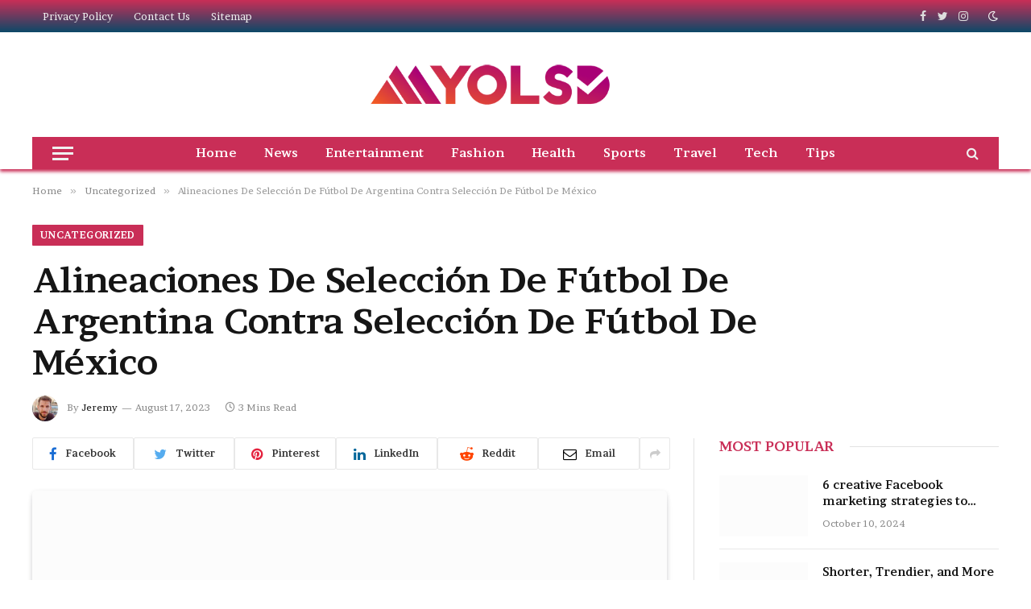

--- FILE ---
content_type: text/html; charset=UTF-8
request_url: https://www.myolsd.org/alineaciones-de-seleccion-de-futbol-de-argentina-contra-seleccion-de-futbol-de-mexico/
body_size: 24396
content:

<!DOCTYPE html>
<html lang="en-US" prefix="og: https://ogp.me/ns#" class="s-light site-s-light">
<head><meta charset="UTF-8" /><script>if(navigator.userAgent.match(/MSIE|Internet Explorer/i)||navigator.userAgent.match(/Trident\/7\..*?rv:11/i)){var href=document.location.href;if(!href.match(/[?&]nowprocket/)){if(href.indexOf("?")==-1){if(href.indexOf("#")==-1){document.location.href=href+"?nowprocket=1"}else{document.location.href=href.replace("#","?nowprocket=1#")}}else{if(href.indexOf("#")==-1){document.location.href=href+"&nowprocket=1"}else{document.location.href=href.replace("#","&nowprocket=1#")}}}}</script><script>(()=>{class RocketLazyLoadScripts{constructor(){this.v="1.2.6",this.triggerEvents=["keydown","mousedown","mousemove","touchmove","touchstart","touchend","wheel"],this.userEventHandler=this.t.bind(this),this.touchStartHandler=this.i.bind(this),this.touchMoveHandler=this.o.bind(this),this.touchEndHandler=this.h.bind(this),this.clickHandler=this.u.bind(this),this.interceptedClicks=[],this.interceptedClickListeners=[],this.l(this),window.addEventListener("pageshow",(t=>{this.persisted=t.persisted,this.everythingLoaded&&this.m()})),this.CSPIssue=sessionStorage.getItem("rocketCSPIssue"),document.addEventListener("securitypolicyviolation",(t=>{this.CSPIssue||"script-src-elem"!==t.violatedDirective||"data"!==t.blockedURI||(this.CSPIssue=!0,sessionStorage.setItem("rocketCSPIssue",!0))})),document.addEventListener("DOMContentLoaded",(()=>{this.k()})),this.delayedScripts={normal:[],async:[],defer:[]},this.trash=[],this.allJQueries=[]}p(t){document.hidden?t.t():(this.triggerEvents.forEach((e=>window.addEventListener(e,t.userEventHandler,{passive:!0}))),window.addEventListener("touchstart",t.touchStartHandler,{passive:!0}),window.addEventListener("mousedown",t.touchStartHandler),document.addEventListener("visibilitychange",t.userEventHandler))}_(){this.triggerEvents.forEach((t=>window.removeEventListener(t,this.userEventHandler,{passive:!0}))),document.removeEventListener("visibilitychange",this.userEventHandler)}i(t){"HTML"!==t.target.tagName&&(window.addEventListener("touchend",this.touchEndHandler),window.addEventListener("mouseup",this.touchEndHandler),window.addEventListener("touchmove",this.touchMoveHandler,{passive:!0}),window.addEventListener("mousemove",this.touchMoveHandler),t.target.addEventListener("click",this.clickHandler),this.L(t.target,!0),this.S(t.target,"onclick","rocket-onclick"),this.C())}o(t){window.removeEventListener("touchend",this.touchEndHandler),window.removeEventListener("mouseup",this.touchEndHandler),window.removeEventListener("touchmove",this.touchMoveHandler,{passive:!0}),window.removeEventListener("mousemove",this.touchMoveHandler),t.target.removeEventListener("click",this.clickHandler),this.L(t.target,!1),this.S(t.target,"rocket-onclick","onclick"),this.M()}h(){window.removeEventListener("touchend",this.touchEndHandler),window.removeEventListener("mouseup",this.touchEndHandler),window.removeEventListener("touchmove",this.touchMoveHandler,{passive:!0}),window.removeEventListener("mousemove",this.touchMoveHandler)}u(t){t.target.removeEventListener("click",this.clickHandler),this.L(t.target,!1),this.S(t.target,"rocket-onclick","onclick"),this.interceptedClicks.push(t),t.preventDefault(),t.stopPropagation(),t.stopImmediatePropagation(),this.M()}O(){window.removeEventListener("touchstart",this.touchStartHandler,{passive:!0}),window.removeEventListener("mousedown",this.touchStartHandler),this.interceptedClicks.forEach((t=>{t.target.dispatchEvent(new MouseEvent("click",{view:t.view,bubbles:!0,cancelable:!0}))}))}l(t){EventTarget.prototype.addEventListenerWPRocketBase=EventTarget.prototype.addEventListener,EventTarget.prototype.addEventListener=function(e,i,o){"click"!==e||t.windowLoaded||i===t.clickHandler||t.interceptedClickListeners.push({target:this,func:i,options:o}),(this||window).addEventListenerWPRocketBase(e,i,o)}}L(t,e){this.interceptedClickListeners.forEach((i=>{i.target===t&&(e?t.removeEventListener("click",i.func,i.options):t.addEventListener("click",i.func,i.options))})),t.parentNode!==document.documentElement&&this.L(t.parentNode,e)}D(){return new Promise((t=>{this.P?this.M=t:t()}))}C(){this.P=!0}M(){this.P=!1}S(t,e,i){t.hasAttribute&&t.hasAttribute(e)&&(event.target.setAttribute(i,event.target.getAttribute(e)),event.target.removeAttribute(e))}t(){this._(this),"loading"===document.readyState?document.addEventListener("DOMContentLoaded",this.R.bind(this)):this.R()}k(){let t=[];document.querySelectorAll("script[type=rocketlazyloadscript][data-rocket-src]").forEach((e=>{let i=e.getAttribute("data-rocket-src");if(i&&!i.startsWith("data:")){0===i.indexOf("//")&&(i=location.protocol+i);try{const o=new URL(i).origin;o!==location.origin&&t.push({src:o,crossOrigin:e.crossOrigin||"module"===e.getAttribute("data-rocket-type")})}catch(t){}}})),t=[...new Map(t.map((t=>[JSON.stringify(t),t]))).values()],this.T(t,"preconnect")}async R(){this.lastBreath=Date.now(),this.j(this),this.F(this),this.I(),this.W(),this.q(),await this.A(this.delayedScripts.normal),await this.A(this.delayedScripts.defer),await this.A(this.delayedScripts.async);try{await this.U(),await this.H(this),await this.J()}catch(t){console.error(t)}window.dispatchEvent(new Event("rocket-allScriptsLoaded")),this.everythingLoaded=!0,this.D().then((()=>{this.O()})),this.N()}W(){document.querySelectorAll("script[type=rocketlazyloadscript]").forEach((t=>{t.hasAttribute("data-rocket-src")?t.hasAttribute("async")&&!1!==t.async?this.delayedScripts.async.push(t):t.hasAttribute("defer")&&!1!==t.defer||"module"===t.getAttribute("data-rocket-type")?this.delayedScripts.defer.push(t):this.delayedScripts.normal.push(t):this.delayedScripts.normal.push(t)}))}async B(t){if(await this.G(),!0!==t.noModule||!("noModule"in HTMLScriptElement.prototype))return new Promise((e=>{let i;function o(){(i||t).setAttribute("data-rocket-status","executed"),e()}try{if(navigator.userAgent.indexOf("Firefox/")>0||""===navigator.vendor||this.CSPIssue)i=document.createElement("script"),[...t.attributes].forEach((t=>{let e=t.nodeName;"type"!==e&&("data-rocket-type"===e&&(e="type"),"data-rocket-src"===e&&(e="src"),i.setAttribute(e,t.nodeValue))})),t.text&&(i.text=t.text),i.hasAttribute("src")?(i.addEventListener("load",o),i.addEventListener("error",(function(){i.setAttribute("data-rocket-status","failed-network"),e()})),setTimeout((()=>{i.isConnected||e()}),1)):(i.text=t.text,o()),t.parentNode.replaceChild(i,t);else{const i=t.getAttribute("data-rocket-type"),s=t.getAttribute("data-rocket-src");i?(t.type=i,t.removeAttribute("data-rocket-type")):t.removeAttribute("type"),t.addEventListener("load",o),t.addEventListener("error",(i=>{this.CSPIssue&&i.target.src.startsWith("data:")?(console.log("WPRocket: data-uri blocked by CSP -> fallback"),t.removeAttribute("src"),this.B(t).then(e)):(t.setAttribute("data-rocket-status","failed-network"),e())})),s?(t.removeAttribute("data-rocket-src"),t.src=s):t.src="data:text/javascript;base64,"+window.btoa(unescape(encodeURIComponent(t.text)))}}catch(i){t.setAttribute("data-rocket-status","failed-transform"),e()}}));t.setAttribute("data-rocket-status","skipped")}async A(t){const e=t.shift();return e&&e.isConnected?(await this.B(e),this.A(t)):Promise.resolve()}q(){this.T([...this.delayedScripts.normal,...this.delayedScripts.defer,...this.delayedScripts.async],"preload")}T(t,e){var i=document.createDocumentFragment();t.forEach((t=>{const o=t.getAttribute&&t.getAttribute("data-rocket-src")||t.src;if(o&&!o.startsWith("data:")){const s=document.createElement("link");s.href=o,s.rel=e,"preconnect"!==e&&(s.as="script"),t.getAttribute&&"module"===t.getAttribute("data-rocket-type")&&(s.crossOrigin=!0),t.crossOrigin&&(s.crossOrigin=t.crossOrigin),t.integrity&&(s.integrity=t.integrity),i.appendChild(s),this.trash.push(s)}})),document.head.appendChild(i)}j(t){let e={};function i(i,o){return e[o].eventsToRewrite.indexOf(i)>=0&&!t.everythingLoaded?"rocket-"+i:i}function o(t,o){!function(t){e[t]||(e[t]={originalFunctions:{add:t.addEventListener,remove:t.removeEventListener},eventsToRewrite:[]},t.addEventListener=function(){arguments[0]=i(arguments[0],t),e[t].originalFunctions.add.apply(t,arguments)},t.removeEventListener=function(){arguments[0]=i(arguments[0],t),e[t].originalFunctions.remove.apply(t,arguments)})}(t),e[t].eventsToRewrite.push(o)}function s(e,i){let o=e[i];e[i]=null,Object.defineProperty(e,i,{get:()=>o||function(){},set(s){t.everythingLoaded?o=s:e["rocket"+i]=o=s}})}o(document,"DOMContentLoaded"),o(window,"DOMContentLoaded"),o(window,"load"),o(window,"pageshow"),o(document,"readystatechange"),s(document,"onreadystatechange"),s(window,"onload"),s(window,"onpageshow");try{Object.defineProperty(document,"readyState",{get:()=>t.rocketReadyState,set(e){t.rocketReadyState=e},configurable:!0}),document.readyState="loading"}catch(t){console.log("WPRocket DJE readyState conflict, bypassing")}}F(t){let e;function i(e){return t.everythingLoaded?e:e.split(" ").map((t=>"load"===t||0===t.indexOf("load.")?"rocket-jquery-load":t)).join(" ")}function o(o){function s(t){const e=o.fn[t];o.fn[t]=o.fn.init.prototype[t]=function(){return this[0]===window&&("string"==typeof arguments[0]||arguments[0]instanceof String?arguments[0]=i(arguments[0]):"object"==typeof arguments[0]&&Object.keys(arguments[0]).forEach((t=>{const e=arguments[0][t];delete arguments[0][t],arguments[0][i(t)]=e}))),e.apply(this,arguments),this}}o&&o.fn&&!t.allJQueries.includes(o)&&(o.fn.ready=o.fn.init.prototype.ready=function(e){return t.domReadyFired?e.bind(document)(o):document.addEventListener("rocket-DOMContentLoaded",(()=>e.bind(document)(o))),o([])},s("on"),s("one"),t.allJQueries.push(o)),e=o}o(window.jQuery),Object.defineProperty(window,"jQuery",{get:()=>e,set(t){o(t)}})}async H(t){const e=document.querySelector("script[data-webpack]");e&&(await async function(){return new Promise((t=>{e.addEventListener("load",t),e.addEventListener("error",t)}))}(),await t.K(),await t.H(t))}async U(){this.domReadyFired=!0;try{document.readyState="interactive"}catch(t){}await this.G(),document.dispatchEvent(new Event("rocket-readystatechange")),await this.G(),document.rocketonreadystatechange&&document.rocketonreadystatechange(),await this.G(),document.dispatchEvent(new Event("rocket-DOMContentLoaded")),await this.G(),window.dispatchEvent(new Event("rocket-DOMContentLoaded"))}async J(){try{document.readyState="complete"}catch(t){}await this.G(),document.dispatchEvent(new Event("rocket-readystatechange")),await this.G(),document.rocketonreadystatechange&&document.rocketonreadystatechange(),await this.G(),window.dispatchEvent(new Event("rocket-load")),await this.G(),window.rocketonload&&window.rocketonload(),await this.G(),this.allJQueries.forEach((t=>t(window).trigger("rocket-jquery-load"))),await this.G();const t=new Event("rocket-pageshow");t.persisted=this.persisted,window.dispatchEvent(t),await this.G(),window.rocketonpageshow&&window.rocketonpageshow({persisted:this.persisted}),this.windowLoaded=!0}m(){document.onreadystatechange&&document.onreadystatechange(),window.onload&&window.onload(),window.onpageshow&&window.onpageshow({persisted:this.persisted})}I(){const t=new Map;document.write=document.writeln=function(e){const i=document.currentScript;i||console.error("WPRocket unable to document.write this: "+e);const o=document.createRange(),s=i.parentElement;let n=t.get(i);void 0===n&&(n=i.nextSibling,t.set(i,n));const c=document.createDocumentFragment();o.setStart(c,0),c.appendChild(o.createContextualFragment(e)),s.insertBefore(c,n)}}async G(){Date.now()-this.lastBreath>45&&(await this.K(),this.lastBreath=Date.now())}async K(){return document.hidden?new Promise((t=>setTimeout(t))):new Promise((t=>requestAnimationFrame(t)))}N(){this.trash.forEach((t=>t.remove()))}static run(){const t=new RocketLazyLoadScripts;t.p(t)}}RocketLazyLoadScripts.run()})();</script>

	
	<meta name="viewport" content="width=device-width, initial-scale=1" />
	
<!-- Search Engine Optimization by Rank Math - https://rankmath.com/ -->
<title>Alineaciones De Selección De Fútbol De Argentina Contra Selección De Fútbol De México</title><link rel="preload" as="image" imagesrcset="https://www.myolsd.org/wp-content/uploads/2023/08/Mexicos-Lineup.jpg 720w, https://www.myolsd.org/wp-content/uploads/2023/08/Mexicos-Lineup-300x199.jpg 300w, https://www.myolsd.org/wp-content/uploads/2023/08/Mexicos-Lineup-150x99.jpg 150w, https://www.myolsd.org/wp-content/uploads/2023/08/Mexicos-Lineup-450x298.jpg 450w" imagesizes="(max-width: 788px) 100vw, 788px" /><link rel="preload" as="font" href="https://www.myolsd.org/wp-content/themes/smart-mag/css/icons/fonts/ts-icons.woff2?v2.4" type="font/woff2" crossorigin="anonymous" /><link rel="preload" data-rocket-preload as="style" href="https://fonts.googleapis.com/css?family=Brawler%3A400%2C500%2C600%2C700&#038;display=swap" /><link rel="stylesheet" href="https://fonts.googleapis.com/css?family=Brawler%3A400%2C500%2C600%2C700&#038;display=swap" media="print" onload="this.media='all'" /><noscript><link rel="stylesheet" href="https://fonts.googleapis.com/css?family=Brawler%3A400%2C500%2C600%2C700&#038;display=swap" /></noscript>
<meta name="description" content="Explore notable Argentina vs. Mexico football team lineups. Analyze key player alignments in this engaging comparison of national soccer selections. A detailed breakdown awaits. Don&#039;t miss out!"/>
<meta name="robots" content="follow, index, max-snippet:-1, max-video-preview:-1, max-image-preview:large"/>
<link rel="canonical" href="https://www.myolsd.org/alineaciones-de-seleccion-de-futbol-de-argentina-contra-seleccion-de-futbol-de-mexico/" />
<meta property="og:locale" content="en_US" />
<meta property="og:type" content="article" />
<meta property="og:title" content="Alineaciones De Selección De Fútbol De Argentina Contra Selección De Fútbol De México" />
<meta property="og:description" content="Explore notable Argentina vs. Mexico football team lineups. Analyze key player alignments in this engaging comparison of national soccer selections. A detailed breakdown awaits. Don&#039;t miss out!" />
<meta property="og:url" content="https://www.myolsd.org/alineaciones-de-seleccion-de-futbol-de-argentina-contra-seleccion-de-futbol-de-mexico/" />
<meta property="og:site_name" content="Myolsd.org" />
<meta property="article:section" content="Uncategorized" />
<meta property="og:updated_time" content="2023-08-17T09:22:21+00:00" />
<meta property="og:image" content="https://www.myolsd.org/wp-content/uploads/2023/08/Mexicos-Lineup.jpg" />
<meta property="og:image:secure_url" content="https://www.myolsd.org/wp-content/uploads/2023/08/Mexicos-Lineup.jpg" />
<meta property="og:image:width" content="720" />
<meta property="og:image:height" content="477" />
<meta property="og:image:alt" content="Alineaciones De Selección De Fútbol De Argentina Contra Selección De Fútbol De México" />
<meta property="og:image:type" content="image/jpeg" />
<meta property="article:published_time" content="2023-08-17T09:21:46+00:00" />
<meta property="article:modified_time" content="2023-08-17T09:22:21+00:00" />
<meta name="twitter:card" content="summary_large_image" />
<meta name="twitter:title" content="Alineaciones De Selección De Fútbol De Argentina Contra Selección De Fútbol De México" />
<meta name="twitter:description" content="Explore notable Argentina vs. Mexico football team lineups. Analyze key player alignments in this engaging comparison of national soccer selections. A detailed breakdown awaits. Don&#039;t miss out!" />
<meta name="twitter:image" content="https://www.myolsd.org/wp-content/uploads/2023/08/Mexicos-Lineup.jpg" />
<meta name="twitter:label1" content="Written by" />
<meta name="twitter:data1" content="Jeremy" />
<meta name="twitter:label2" content="Time to read" />
<meta name="twitter:data2" content="2 minutes" />
<script type="application/ld+json" class="rank-math-schema">{"@context":"https://schema.org","@graph":[{"@type":["Person","Organization"],"@id":"https://www.myolsd.org/#person","name":"sykoushik"},{"@type":"WebSite","@id":"https://www.myolsd.org/#website","url":"https://www.myolsd.org","name":"Myolsd.org","publisher":{"@id":"https://www.myolsd.org/#person"},"inLanguage":"en-US"},{"@type":"ImageObject","@id":"https://www.myolsd.org/wp-content/uploads/2023/08/Mexicos-Lineup.jpg","url":"https://www.myolsd.org/wp-content/uploads/2023/08/Mexicos-Lineup.jpg","width":"720","height":"477","inLanguage":"en-US"},{"@type":"WebPage","@id":"https://www.myolsd.org/alineaciones-de-seleccion-de-futbol-de-argentina-contra-seleccion-de-futbol-de-mexico/#webpage","url":"https://www.myolsd.org/alineaciones-de-seleccion-de-futbol-de-argentina-contra-seleccion-de-futbol-de-mexico/","name":"Alineaciones De Selecci\u00f3n De F\u00fatbol De Argentina Contra Selecci\u00f3n De F\u00fatbol De M\u00e9xico","datePublished":"2023-08-17T09:21:46+00:00","dateModified":"2023-08-17T09:22:21+00:00","isPartOf":{"@id":"https://www.myolsd.org/#website"},"primaryImageOfPage":{"@id":"https://www.myolsd.org/wp-content/uploads/2023/08/Mexicos-Lineup.jpg"},"inLanguage":"en-US"},{"@type":"Person","@id":"https://www.myolsd.org/author/sykoushik/","name":"Jeremy","url":"https://www.myolsd.org/author/sykoushik/","image":{"@type":"ImageObject","@id":"https://secure.gravatar.com/avatar/9bb303c4d5e53e870478fdab261fb60420e8281a8a181ee35a3a3e079397bd56?s=96&amp;d=mm&amp;r=g","url":"https://secure.gravatar.com/avatar/9bb303c4d5e53e870478fdab261fb60420e8281a8a181ee35a3a3e079397bd56?s=96&amp;d=mm&amp;r=g","caption":"Jeremy","inLanguage":"en-US"},"sameAs":["https://myolsd.org"]},{"@type":"BlogPosting","headline":"Alineaciones De Selecci\u00f3n De F\u00fatbol De Argentina Contra Selecci\u00f3n De F\u00fatbol De M\u00e9xico","datePublished":"2023-08-17T09:21:46+00:00","dateModified":"2023-08-17T09:22:21+00:00","articleSection":"Uncategorized","author":{"@id":"https://www.myolsd.org/author/sykoushik/","name":"Jeremy"},"publisher":{"@id":"https://www.myolsd.org/#person"},"description":"Explore notable Argentina vs. Mexico football team lineups. Analyze key player alignments in this engaging comparison of national soccer selections. A detailed breakdown awaits. Don&#039;t miss out!","name":"Alineaciones De Selecci\u00f3n De F\u00fatbol De Argentina Contra Selecci\u00f3n De F\u00fatbol De M\u00e9xico","@id":"https://www.myolsd.org/alineaciones-de-seleccion-de-futbol-de-argentina-contra-seleccion-de-futbol-de-mexico/#richSnippet","isPartOf":{"@id":"https://www.myolsd.org/alineaciones-de-seleccion-de-futbol-de-argentina-contra-seleccion-de-futbol-de-mexico/#webpage"},"image":{"@id":"https://www.myolsd.org/wp-content/uploads/2023/08/Mexicos-Lineup.jpg"},"inLanguage":"en-US","mainEntityOfPage":{"@id":"https://www.myolsd.org/alineaciones-de-seleccion-de-futbol-de-argentina-contra-seleccion-de-futbol-de-mexico/#webpage"}}]}</script>
<!-- /Rank Math WordPress SEO plugin -->

<link rel='dns-prefetch' href='//fonts.googleapis.com' />
<link href='https://fonts.gstatic.com' crossorigin rel='preconnect' />
<link rel="alternate" type="application/rss+xml" title="Myolsd.org &raquo; Feed" href="https://www.myolsd.org/feed/" />
<link rel="alternate" title="oEmbed (JSON)" type="application/json+oembed" href="https://www.myolsd.org/wp-json/oembed/1.0/embed?url=https%3A%2F%2Fwww.myolsd.org%2Falineaciones-de-seleccion-de-futbol-de-argentina-contra-seleccion-de-futbol-de-mexico%2F" />
<link rel="alternate" title="oEmbed (XML)" type="text/xml+oembed" href="https://www.myolsd.org/wp-json/oembed/1.0/embed?url=https%3A%2F%2Fwww.myolsd.org%2Falineaciones-de-seleccion-de-futbol-de-argentina-contra-seleccion-de-futbol-de-mexico%2F&#038;format=xml" />
<style id='wp-img-auto-sizes-contain-inline-css' type='text/css'>
img:is([sizes=auto i],[sizes^="auto," i]){contain-intrinsic-size:3000px 1500px}
/*# sourceURL=wp-img-auto-sizes-contain-inline-css */
</style>
<style id='wp-emoji-styles-inline-css' type='text/css'>

	img.wp-smiley, img.emoji {
		display: inline !important;
		border: none !important;
		box-shadow: none !important;
		height: 1em !important;
		width: 1em !important;
		margin: 0 0.07em !important;
		vertical-align: -0.1em !important;
		background: none !important;
		padding: 0 !important;
	}
/*# sourceURL=wp-emoji-styles-inline-css */
</style>
<link rel='stylesheet' id='wp-block-library-css' href='https://www.myolsd.org/wp-includes/css/dist/block-library/style.min.css?ver=6.9' type='text/css' media='all' />
<style id='global-styles-inline-css' type='text/css'>
:root{--wp--preset--aspect-ratio--square: 1;--wp--preset--aspect-ratio--4-3: 4/3;--wp--preset--aspect-ratio--3-4: 3/4;--wp--preset--aspect-ratio--3-2: 3/2;--wp--preset--aspect-ratio--2-3: 2/3;--wp--preset--aspect-ratio--16-9: 16/9;--wp--preset--aspect-ratio--9-16: 9/16;--wp--preset--color--black: #000000;--wp--preset--color--cyan-bluish-gray: #abb8c3;--wp--preset--color--white: #ffffff;--wp--preset--color--pale-pink: #f78da7;--wp--preset--color--vivid-red: #cf2e2e;--wp--preset--color--luminous-vivid-orange: #ff6900;--wp--preset--color--luminous-vivid-amber: #fcb900;--wp--preset--color--light-green-cyan: #7bdcb5;--wp--preset--color--vivid-green-cyan: #00d084;--wp--preset--color--pale-cyan-blue: #8ed1fc;--wp--preset--color--vivid-cyan-blue: #0693e3;--wp--preset--color--vivid-purple: #9b51e0;--wp--preset--gradient--vivid-cyan-blue-to-vivid-purple: linear-gradient(135deg,rgb(6,147,227) 0%,rgb(155,81,224) 100%);--wp--preset--gradient--light-green-cyan-to-vivid-green-cyan: linear-gradient(135deg,rgb(122,220,180) 0%,rgb(0,208,130) 100%);--wp--preset--gradient--luminous-vivid-amber-to-luminous-vivid-orange: linear-gradient(135deg,rgb(252,185,0) 0%,rgb(255,105,0) 100%);--wp--preset--gradient--luminous-vivid-orange-to-vivid-red: linear-gradient(135deg,rgb(255,105,0) 0%,rgb(207,46,46) 100%);--wp--preset--gradient--very-light-gray-to-cyan-bluish-gray: linear-gradient(135deg,rgb(238,238,238) 0%,rgb(169,184,195) 100%);--wp--preset--gradient--cool-to-warm-spectrum: linear-gradient(135deg,rgb(74,234,220) 0%,rgb(151,120,209) 20%,rgb(207,42,186) 40%,rgb(238,44,130) 60%,rgb(251,105,98) 80%,rgb(254,248,76) 100%);--wp--preset--gradient--blush-light-purple: linear-gradient(135deg,rgb(255,206,236) 0%,rgb(152,150,240) 100%);--wp--preset--gradient--blush-bordeaux: linear-gradient(135deg,rgb(254,205,165) 0%,rgb(254,45,45) 50%,rgb(107,0,62) 100%);--wp--preset--gradient--luminous-dusk: linear-gradient(135deg,rgb(255,203,112) 0%,rgb(199,81,192) 50%,rgb(65,88,208) 100%);--wp--preset--gradient--pale-ocean: linear-gradient(135deg,rgb(255,245,203) 0%,rgb(182,227,212) 50%,rgb(51,167,181) 100%);--wp--preset--gradient--electric-grass: linear-gradient(135deg,rgb(202,248,128) 0%,rgb(113,206,126) 100%);--wp--preset--gradient--midnight: linear-gradient(135deg,rgb(2,3,129) 0%,rgb(40,116,252) 100%);--wp--preset--font-size--small: 13px;--wp--preset--font-size--medium: 20px;--wp--preset--font-size--large: 36px;--wp--preset--font-size--x-large: 42px;--wp--preset--spacing--20: 0.44rem;--wp--preset--spacing--30: 0.67rem;--wp--preset--spacing--40: 1rem;--wp--preset--spacing--50: 1.5rem;--wp--preset--spacing--60: 2.25rem;--wp--preset--spacing--70: 3.38rem;--wp--preset--spacing--80: 5.06rem;--wp--preset--shadow--natural: 6px 6px 9px rgba(0, 0, 0, 0.2);--wp--preset--shadow--deep: 12px 12px 50px rgba(0, 0, 0, 0.4);--wp--preset--shadow--sharp: 6px 6px 0px rgba(0, 0, 0, 0.2);--wp--preset--shadow--outlined: 6px 6px 0px -3px rgb(255, 255, 255), 6px 6px rgb(0, 0, 0);--wp--preset--shadow--crisp: 6px 6px 0px rgb(0, 0, 0);}:where(.is-layout-flex){gap: 0.5em;}:where(.is-layout-grid){gap: 0.5em;}body .is-layout-flex{display: flex;}.is-layout-flex{flex-wrap: wrap;align-items: center;}.is-layout-flex > :is(*, div){margin: 0;}body .is-layout-grid{display: grid;}.is-layout-grid > :is(*, div){margin: 0;}:where(.wp-block-columns.is-layout-flex){gap: 2em;}:where(.wp-block-columns.is-layout-grid){gap: 2em;}:where(.wp-block-post-template.is-layout-flex){gap: 1.25em;}:where(.wp-block-post-template.is-layout-grid){gap: 1.25em;}.has-black-color{color: var(--wp--preset--color--black) !important;}.has-cyan-bluish-gray-color{color: var(--wp--preset--color--cyan-bluish-gray) !important;}.has-white-color{color: var(--wp--preset--color--white) !important;}.has-pale-pink-color{color: var(--wp--preset--color--pale-pink) !important;}.has-vivid-red-color{color: var(--wp--preset--color--vivid-red) !important;}.has-luminous-vivid-orange-color{color: var(--wp--preset--color--luminous-vivid-orange) !important;}.has-luminous-vivid-amber-color{color: var(--wp--preset--color--luminous-vivid-amber) !important;}.has-light-green-cyan-color{color: var(--wp--preset--color--light-green-cyan) !important;}.has-vivid-green-cyan-color{color: var(--wp--preset--color--vivid-green-cyan) !important;}.has-pale-cyan-blue-color{color: var(--wp--preset--color--pale-cyan-blue) !important;}.has-vivid-cyan-blue-color{color: var(--wp--preset--color--vivid-cyan-blue) !important;}.has-vivid-purple-color{color: var(--wp--preset--color--vivid-purple) !important;}.has-black-background-color{background-color: var(--wp--preset--color--black) !important;}.has-cyan-bluish-gray-background-color{background-color: var(--wp--preset--color--cyan-bluish-gray) !important;}.has-white-background-color{background-color: var(--wp--preset--color--white) !important;}.has-pale-pink-background-color{background-color: var(--wp--preset--color--pale-pink) !important;}.has-vivid-red-background-color{background-color: var(--wp--preset--color--vivid-red) !important;}.has-luminous-vivid-orange-background-color{background-color: var(--wp--preset--color--luminous-vivid-orange) !important;}.has-luminous-vivid-amber-background-color{background-color: var(--wp--preset--color--luminous-vivid-amber) !important;}.has-light-green-cyan-background-color{background-color: var(--wp--preset--color--light-green-cyan) !important;}.has-vivid-green-cyan-background-color{background-color: var(--wp--preset--color--vivid-green-cyan) !important;}.has-pale-cyan-blue-background-color{background-color: var(--wp--preset--color--pale-cyan-blue) !important;}.has-vivid-cyan-blue-background-color{background-color: var(--wp--preset--color--vivid-cyan-blue) !important;}.has-vivid-purple-background-color{background-color: var(--wp--preset--color--vivid-purple) !important;}.has-black-border-color{border-color: var(--wp--preset--color--black) !important;}.has-cyan-bluish-gray-border-color{border-color: var(--wp--preset--color--cyan-bluish-gray) !important;}.has-white-border-color{border-color: var(--wp--preset--color--white) !important;}.has-pale-pink-border-color{border-color: var(--wp--preset--color--pale-pink) !important;}.has-vivid-red-border-color{border-color: var(--wp--preset--color--vivid-red) !important;}.has-luminous-vivid-orange-border-color{border-color: var(--wp--preset--color--luminous-vivid-orange) !important;}.has-luminous-vivid-amber-border-color{border-color: var(--wp--preset--color--luminous-vivid-amber) !important;}.has-light-green-cyan-border-color{border-color: var(--wp--preset--color--light-green-cyan) !important;}.has-vivid-green-cyan-border-color{border-color: var(--wp--preset--color--vivid-green-cyan) !important;}.has-pale-cyan-blue-border-color{border-color: var(--wp--preset--color--pale-cyan-blue) !important;}.has-vivid-cyan-blue-border-color{border-color: var(--wp--preset--color--vivid-cyan-blue) !important;}.has-vivid-purple-border-color{border-color: var(--wp--preset--color--vivid-purple) !important;}.has-vivid-cyan-blue-to-vivid-purple-gradient-background{background: var(--wp--preset--gradient--vivid-cyan-blue-to-vivid-purple) !important;}.has-light-green-cyan-to-vivid-green-cyan-gradient-background{background: var(--wp--preset--gradient--light-green-cyan-to-vivid-green-cyan) !important;}.has-luminous-vivid-amber-to-luminous-vivid-orange-gradient-background{background: var(--wp--preset--gradient--luminous-vivid-amber-to-luminous-vivid-orange) !important;}.has-luminous-vivid-orange-to-vivid-red-gradient-background{background: var(--wp--preset--gradient--luminous-vivid-orange-to-vivid-red) !important;}.has-very-light-gray-to-cyan-bluish-gray-gradient-background{background: var(--wp--preset--gradient--very-light-gray-to-cyan-bluish-gray) !important;}.has-cool-to-warm-spectrum-gradient-background{background: var(--wp--preset--gradient--cool-to-warm-spectrum) !important;}.has-blush-light-purple-gradient-background{background: var(--wp--preset--gradient--blush-light-purple) !important;}.has-blush-bordeaux-gradient-background{background: var(--wp--preset--gradient--blush-bordeaux) !important;}.has-luminous-dusk-gradient-background{background: var(--wp--preset--gradient--luminous-dusk) !important;}.has-pale-ocean-gradient-background{background: var(--wp--preset--gradient--pale-ocean) !important;}.has-electric-grass-gradient-background{background: var(--wp--preset--gradient--electric-grass) !important;}.has-midnight-gradient-background{background: var(--wp--preset--gradient--midnight) !important;}.has-small-font-size{font-size: var(--wp--preset--font-size--small) !important;}.has-medium-font-size{font-size: var(--wp--preset--font-size--medium) !important;}.has-large-font-size{font-size: var(--wp--preset--font-size--large) !important;}.has-x-large-font-size{font-size: var(--wp--preset--font-size--x-large) !important;}
/*# sourceURL=global-styles-inline-css */
</style>

<style id='classic-theme-styles-inline-css' type='text/css'>
/*! This file is auto-generated */
.wp-block-button__link{color:#fff;background-color:#32373c;border-radius:9999px;box-shadow:none;text-decoration:none;padding:calc(.667em + 2px) calc(1.333em + 2px);font-size:1.125em}.wp-block-file__button{background:#32373c;color:#fff;text-decoration:none}
/*# sourceURL=/wp-includes/css/classic-themes.min.css */
</style>
<link data-minify="1" rel='stylesheet' id='smartmag-core-css' href='https://www.myolsd.org/wp-content/cache/min/1/wp-content/themes/smart-mag/style.css?ver=1710926372' type='text/css' media='all' />
<style id='smartmag-core-inline-css' type='text/css'>
:root { --c-main: #c92e57;
--c-main-rgb: 201,46,87;
--text-font: "Brawler", system-ui, -apple-system, "Segoe UI", Arial, sans-serif;
--body-font: "Brawler", system-ui, -apple-system, "Segoe UI", Arial, sans-serif;
--ui-font: "Brawler", system-ui, -apple-system, "Segoe UI", Arial, sans-serif;
--title-font: "Brawler", system-ui, -apple-system, "Segoe UI", Arial, sans-serif;
--h-font: "Brawler", system-ui, -apple-system, "Segoe UI", Arial, sans-serif;
--title-font: "Brawler", system-ui, -apple-system, "Segoe UI", Arial, sans-serif;
--h-font: "Brawler", system-ui, -apple-system, "Segoe UI", Arial, sans-serif;
--text-h-font: var(--h-font); }
.smart-head-main { --c-shadow: #c92e57; }
.smart-head-main .smart-head-top { background: linear-gradient(180deg, #c92e57 0%, #0c4968 100%); }
.smart-head-main .smart-head-mid { --head-h: 130px; }
.smart-head-main .smart-head-mid > .inner { padding-left: 80px; padding-right: 140px; }
.smart-head-main .smart-head-bot { --head-h: 40px; background-color: #c92e57; }
.s-light .navigation-main { --c-nav: #ffffff; --c-nav-hov: #ffffff; }
.s-light .navigation { --c-nav-hov-bg: #1d2b64; }
.smart-head-mobile .smart-head-mid { background-color: #c92e57; }
.off-canvas { background-color: rgba(201,46,87,0.76); }
.smart-head .ts-button1:not(._) { color: #c92e57; }
.smart-head .ts-button1 { border-color: #c92e57; border-radius: 20px; }
.single-featured .featured, .the-post-header .featured { border-radius: 5px; --media-radius: 5px; overflow: hidden; }
.entry-content { --c-a: #c90035; }
:where(.entry-content) a { text-decoration: underline; text-underline-offset: 4px; text-decoration-thickness: 2px; }


/*# sourceURL=smartmag-core-inline-css */
</style>
<link data-minify="1" rel='stylesheet' id='smartmag-magnific-popup-css' href='https://www.myolsd.org/wp-content/cache/min/1/wp-content/themes/smart-mag/css/lightbox.css?ver=1710926372' type='text/css' media='all' />
<link data-minify="1" rel='stylesheet' id='smartmag-icons-css' href='https://www.myolsd.org/wp-content/cache/min/1/wp-content/themes/smart-mag/css/icons/icons.css?ver=1710926372' type='text/css' media='all' />

<style id='rocket-lazyload-inline-css' type='text/css'>
.rll-youtube-player{position:relative;padding-bottom:56.23%;height:0;overflow:hidden;max-width:100%;}.rll-youtube-player:focus-within{outline: 2px solid currentColor;outline-offset: 5px;}.rll-youtube-player iframe{position:absolute;top:0;left:0;width:100%;height:100%;z-index:100;background:0 0}.rll-youtube-player img{bottom:0;display:block;left:0;margin:auto;max-width:100%;width:100%;position:absolute;right:0;top:0;border:none;height:auto;-webkit-transition:.4s all;-moz-transition:.4s all;transition:.4s all}.rll-youtube-player img:hover{-webkit-filter:brightness(75%)}.rll-youtube-player .play{height:100%;width:100%;left:0;top:0;position:absolute;background:var(--wpr-bg-6fab02c2-0545-4926-a4ce-6cc23281c366) no-repeat center;background-color: transparent !important;cursor:pointer;border:none;}
/*# sourceURL=rocket-lazyload-inline-css */
</style>
<script type="text/javascript" src="https://www.myolsd.org/wp-includes/js/jquery/jquery.min.js?ver=3.7.1" id="jquery-core-js" data-rocket-defer defer></script>
<script type="text/javascript" src="https://www.myolsd.org/wp-includes/js/jquery/jquery-migrate.min.js?ver=3.4.1" id="jquery-migrate-js" data-rocket-defer defer></script>
<link rel="https://api.w.org/" href="https://www.myolsd.org/wp-json/" /><link rel="alternate" title="JSON" type="application/json" href="https://www.myolsd.org/wp-json/wp/v2/posts/395" /><link rel="EditURI" type="application/rsd+xml" title="RSD" href="https://www.myolsd.org/xmlrpc.php?rsd" />
<meta name="generator" content="WordPress 6.9" />
<link rel='shortlink' href='https://www.myolsd.org/?p=395' />

		<script type="rocketlazyloadscript">
		var BunyadSchemeKey = 'bunyad-scheme';
		(() => {
			const d = document.documentElement;
			const c = d.classList;
			var scheme = localStorage.getItem(BunyadSchemeKey);
			
			if (scheme) {
				d.dataset.origClass = c;
				scheme === 'dark' ? c.remove('s-light', 'site-s-light') : c.remove('s-dark', 'site-s-dark');
				c.add('site-s-' + scheme, 's-' + scheme);
			}
		})();
		</script>
		<meta name="generator" content="Elementor 3.15.1; features: e_dom_optimization, e_optimized_assets_loading, e_optimized_css_loading, additional_custom_breakpoints; settings: css_print_method-external, google_font-enabled, font_display-swap">
<link rel="icon" href="https://www.myolsd.org/wp-content/uploads/2023/08/cropped-favicon-32x32.webp" sizes="32x32" />
<link rel="icon" href="https://www.myolsd.org/wp-content/uploads/2023/08/cropped-favicon-192x192.webp" sizes="192x192" />
<link rel="apple-touch-icon" href="https://www.myolsd.org/wp-content/uploads/2023/08/cropped-favicon-180x180.webp" />
<meta name="msapplication-TileImage" content="https://www.myolsd.org/wp-content/uploads/2023/08/cropped-favicon-270x270.webp" />
<noscript><style id="rocket-lazyload-nojs-css">.rll-youtube-player, [data-lazy-src]{display:none !important;}</style></noscript>


<style id="wpr-lazyload-bg-container"></style><style id="wpr-lazyload-bg-exclusion"></style>
<noscript>
<style id="wpr-lazyload-bg-nostyle">.rll-youtube-player .play{--wpr-bg-6fab02c2-0545-4926-a4ce-6cc23281c366: url('https://www.myolsd.org/wp-content/plugins/wp-rocket/assets/img/youtube.png');}</style>
</noscript>
<script type="application/javascript">const rocket_pairs = [{"selector":".rll-youtube-player .play","style":".rll-youtube-player .play{--wpr-bg-6fab02c2-0545-4926-a4ce-6cc23281c366: url('https:\/\/www.myolsd.org\/wp-content\/plugins\/wp-rocket\/assets\/img\/youtube.png');}","hash":"6fab02c2-0545-4926-a4ce-6cc23281c366","url":"https:\/\/www.myolsd.org\/wp-content\/plugins\/wp-rocket\/assets\/img\/youtube.png"}]; const rocket_excluded_pairs = [];</script><meta name="generator" content="WP Rocket 3.17.4" data-wpr-features="wpr_lazyload_css_bg_img wpr_delay_js wpr_defer_js wpr_minify_js wpr_lazyload_images wpr_lazyload_iframes wpr_minify_css wpr_desktop wpr_preload_links" /></head>

<body class="wp-singular post-template-default single single-post postid-395 single-format-standard wp-theme-smart-mag right-sidebar post-layout-large post-cat-1 has-lb has-lb-sm has-sb-sep layout-normal elementor-default elementor-kit-6">



<div data-rocket-location-hash="a933d212100e5e0b47adec7322983482" class="main-wrap">

	
<div data-rocket-location-hash="f095da910053694a9017f7c35c9c7614" class="off-canvas-backdrop"></div>
<div data-rocket-location-hash="b9bedebb507d088b143157970a77b56c" class="mobile-menu-container off-canvas s-dark" id="off-canvas">

	<div data-rocket-location-hash="74c5b8180307cd6dba3c190477edcc0a" class="off-canvas-head">
		<a href="#" class="close"><i class="tsi tsi-times"></i></a>

		<div class="ts-logo">
			<img class="logo-mobile logo-image logo-image-dark" src="data:image/svg+xml,%3Csvg%20xmlns='http://www.w3.org/2000/svg'%20viewBox='0%200%20222%2080'%3E%3C/svg%3E" width="222" height="80" alt="Myolsd.org" data-lazy-src="https://www.myolsd.org/wp-content/uploads/2023/08/logo.png"/><noscript><img class="logo-mobile logo-image logo-image-dark" src="https://www.myolsd.org/wp-content/uploads/2023/08/logo.png" width="222" height="80" alt="Myolsd.org"/></noscript><img class="logo-mobile logo-image" src="data:image/svg+xml,%3Csvg%20xmlns='http://www.w3.org/2000/svg'%20viewBox='0%200%20222%2080'%3E%3C/svg%3E" width="222" height="80" alt="Myolsd.org" data-lazy-src="https://www.myolsd.org/wp-content/uploads/2023/08/logo.png"/><noscript><img class="logo-mobile logo-image" src="https://www.myolsd.org/wp-content/uploads/2023/08/logo.png" width="222" height="80" alt="Myolsd.org"/></noscript>		</div>
	</div>

	<div data-rocket-location-hash="43bfab4188aca985be6c3bccc02821fc" class="off-canvas-content">

		
			<ul id="menu-main-menu" class="mobile-menu"><li id="menu-item-6223" class="menu-item menu-item-type-post_type menu-item-object-page menu-item-home menu-item-6223"><a href="https://www.myolsd.org/">Home</a></li>
<li id="menu-item-46" class="menu-item menu-item-type-taxonomy menu-item-object-category menu-item-46"><a href="https://www.myolsd.org/news/">News</a></li>
<li id="menu-item-43" class="menu-item menu-item-type-taxonomy menu-item-object-category menu-item-43"><a href="https://www.myolsd.org/entertainment/">Entertainment</a></li>
<li id="menu-item-44" class="menu-item menu-item-type-taxonomy menu-item-object-category menu-item-44"><a href="https://www.myolsd.org/fashion/">Fashion</a></li>
<li id="menu-item-45" class="menu-item menu-item-type-taxonomy menu-item-object-category menu-item-45"><a href="https://www.myolsd.org/health/">Health</a></li>
<li id="menu-item-249" class="menu-item menu-item-type-taxonomy menu-item-object-category menu-item-249"><a href="https://www.myolsd.org/sports/">Sports</a></li>
<li id="menu-item-252" class="menu-item menu-item-type-taxonomy menu-item-object-category menu-item-252"><a href="https://www.myolsd.org/travel/">Travel</a></li>
<li id="menu-item-250" class="menu-item menu-item-type-taxonomy menu-item-object-category menu-item-250"><a href="https://www.myolsd.org/tech/">Tech</a></li>
<li id="menu-item-251" class="menu-item menu-item-type-taxonomy menu-item-object-category menu-item-251"><a href="https://www.myolsd.org/tips/">Tips</a></li>
</ul>
		
		
		
	</div>

</div>
<div data-rocket-location-hash="23d00eb53e02ca7bc72ce8641b0c3781" class="smart-head smart-head-a smart-head-main" id="smart-head" data-sticky="bot" data-sticky-type="smart" data-sticky-full>
	
	<div data-rocket-location-hash="4475d8fb7e34e0acbc78243b82cd7044" class="smart-head-row smart-head-top s-dark smart-head-row-full">

		<div class="inner wrap">

							
				<div class="items items-left ">
					<div class="nav-wrap">
		<nav class="navigation navigation-small nav-hov-a">
			<ul id="menu-footer-menu" class="menu"><li id="menu-item-47" class="menu-item menu-item-type-post_type menu-item-object-page menu-item-47"><a href="https://www.myolsd.org/privacy-policy/">Privacy Policy</a></li>
<li id="menu-item-48" class="menu-item menu-item-type-post_type menu-item-object-page menu-item-48"><a href="https://www.myolsd.org/contact-us/">Contact Us</a></li>
<li id="menu-item-213" class="menu-item menu-item-type-post_type menu-item-object-page menu-item-213"><a href="https://www.myolsd.org/sitemap/">Sitemap</a></li>
</ul>		</nav>
	</div>
				</div>

							
				<div class="items items-center empty">
								</div>

							
				<div class="items items-right ">
				
		<div class="spc-social-block spc-social spc-social-a smart-head-social">
		
			
				<a href="#" class="link service s-facebook" target="_blank" rel="noopener">
					<i class="icon tsi tsi-facebook"></i>
					<span class="visuallyhidden">Facebook</span>
				</a>
									
			
				<a href="#" class="link service s-twitter" target="_blank" rel="noopener">
					<i class="icon tsi tsi-twitter"></i>
					<span class="visuallyhidden">Twitter</span>
				</a>
									
			
				<a href="#" class="link service s-instagram" target="_blank" rel="noopener">
					<i class="icon tsi tsi-instagram"></i>
					<span class="visuallyhidden">Instagram</span>
				</a>
									
			
		</div>

		
<div class="scheme-switcher has-icon-only">
	<a href="#" class="toggle is-icon toggle-dark" title="Switch to Dark Design - easier on eyes.">
		<i class="icon tsi tsi-moon"></i>
	</a>
	<a href="#" class="toggle is-icon toggle-light" title="Switch to Light Design.">
		<i class="icon tsi tsi-bright"></i>
	</a>
</div>				</div>

						
		</div>
	</div>

	
	<div data-rocket-location-hash="2cd467676315d4ada4636ce390bb1371" class="smart-head-row smart-head-mid smart-head-row-3 is-light smart-head-row-full">

		<div class="inner full">

							
				<div class="items items-left empty">
								</div>

							
				<div class="items items-center ">
					<a href="https://www.myolsd.org/" title="Myolsd.org" rel="home" class="logo-link ts-logo logo-is-image">
		<span>
			
				
					<img src="data:image/svg+xml,%3Csvg%20xmlns='http://www.w3.org/2000/svg'%20viewBox='0%200%20443%20160'%3E%3C/svg%3E" class="logo-image logo-image-dark" alt="Myolsd.org" width="443" height="160" data-lazy-src="https://www.myolsd.org/wp-content/uploads/2023/08/logo.png"/><noscript><img src="https://www.myolsd.org/wp-content/uploads/2023/08/logo.png" class="logo-image logo-image-dark" alt="Myolsd.org" width="443" height="160"/></noscript><img src="data:image/svg+xml,%3Csvg%20xmlns='http://www.w3.org/2000/svg'%20viewBox='0%200%20443%20160'%3E%3C/svg%3E" class="logo-image" alt="Myolsd.org" width="443" height="160" data-lazy-src="https://www.myolsd.org/wp-content/uploads/2023/08/logo.png"/><noscript><img src="https://www.myolsd.org/wp-content/uploads/2023/08/logo.png" class="logo-image" alt="Myolsd.org" width="443" height="160"/></noscript>
									 
					</span>
	</a>				</div>

							
				<div class="items items-right empty">
								</div>

						
		</div>
	</div>

	
	<div data-rocket-location-hash="671c76a68cc4d2adda61bdd1962c5ef2" class="smart-head-row smart-head-bot smart-head-row-3 s-dark has-center-nav wrap">

		<div class="inner full">

							
				<div class="items items-left ">
				
<button class="offcanvas-toggle has-icon" type="button" aria-label="Menu">
	<span class="hamburger-icon hamburger-icon-a">
		<span class="inner"></span>
	</span>
</button>				</div>

							
				<div class="items items-center ">
					<div class="nav-wrap">
		<nav class="navigation navigation-main nav-hov-a">
			<ul id="menu-main-menu-1" class="menu"><li class="menu-item menu-item-type-post_type menu-item-object-page menu-item-home menu-item-6223"><a href="https://www.myolsd.org/">Home</a></li>
<li class="menu-item menu-item-type-taxonomy menu-item-object-category menu-cat-2 menu-item-46"><a href="https://www.myolsd.org/news/">News</a></li>
<li class="menu-item menu-item-type-taxonomy menu-item-object-category menu-cat-4 menu-item-43"><a href="https://www.myolsd.org/entertainment/">Entertainment</a></li>
<li class="menu-item menu-item-type-taxonomy menu-item-object-category menu-cat-5 menu-item-44"><a href="https://www.myolsd.org/fashion/">Fashion</a></li>
<li class="menu-item menu-item-type-taxonomy menu-item-object-category menu-cat-3 menu-item-45"><a href="https://www.myolsd.org/health/">Health</a></li>
<li class="menu-item menu-item-type-taxonomy menu-item-object-category menu-cat-8 menu-item-249"><a href="https://www.myolsd.org/sports/">Sports</a></li>
<li class="menu-item menu-item-type-taxonomy menu-item-object-category menu-cat-9 menu-item-252"><a href="https://www.myolsd.org/travel/">Travel</a></li>
<li class="menu-item menu-item-type-taxonomy menu-item-object-category menu-cat-11 menu-item-250"><a href="https://www.myolsd.org/tech/">Tech</a></li>
<li class="menu-item menu-item-type-taxonomy menu-item-object-category menu-cat-10 menu-item-251"><a href="https://www.myolsd.org/tips/">Tips</a></li>
</ul>		</nav>
	</div>
				</div>

							
				<div class="items items-right ">
				

	<a href="#" class="search-icon has-icon-only is-icon" title="Search">
		<i class="tsi tsi-search"></i>
	</a>

				</div>

						
		</div>
	</div>

	</div>
<div data-rocket-location-hash="2b9f04992c544cec4c9e58b4c5f1a9a9" class="smart-head smart-head-a smart-head-mobile" id="smart-head-mobile" data-sticky="mid" data-sticky-type="smart" data-sticky-full>
	
	<div data-rocket-location-hash="126ac10cb240ccd2a10afb5eca65e1c9" class="smart-head-row smart-head-mid smart-head-row-3 s-dark smart-head-row-full">

		<div class="inner wrap">

							
				<div class="items items-left ">
				
<button class="offcanvas-toggle has-icon" type="button" aria-label="Menu">
	<span class="hamburger-icon hamburger-icon-a">
		<span class="inner"></span>
	</span>
</button>				</div>

							
				<div class="items items-center ">
					<a href="https://www.myolsd.org/" title="Myolsd.org" rel="home" class="logo-link ts-logo logo-is-image">
		<span>
			
									<img class="logo-mobile logo-image logo-image-dark" src="data:image/svg+xml,%3Csvg%20xmlns='http://www.w3.org/2000/svg'%20viewBox='0%200%20222%2080'%3E%3C/svg%3E" width="222" height="80" alt="Myolsd.org" data-lazy-src="https://www.myolsd.org/wp-content/uploads/2023/08/logo.png"/><noscript><img class="logo-mobile logo-image logo-image-dark" src="https://www.myolsd.org/wp-content/uploads/2023/08/logo.png" width="222" height="80" alt="Myolsd.org"/></noscript><img class="logo-mobile logo-image" src="data:image/svg+xml,%3Csvg%20xmlns='http://www.w3.org/2000/svg'%20viewBox='0%200%20222%2080'%3E%3C/svg%3E" width="222" height="80" alt="Myolsd.org" data-lazy-src="https://www.myolsd.org/wp-content/uploads/2023/08/logo.png"/><noscript><img class="logo-mobile logo-image" src="https://www.myolsd.org/wp-content/uploads/2023/08/logo.png" width="222" height="80" alt="Myolsd.org"/></noscript>									 
					</span>
	</a>				</div>

							
				<div class="items items-right ">
				

	<a href="#" class="search-icon has-icon-only is-icon" title="Search">
		<i class="tsi tsi-search"></i>
	</a>

				</div>

						
		</div>
	</div>

	</div>
<nav class="breadcrumbs is-full-width breadcrumbs-a" id="breadcrumb"><div class="inner ts-contain "><span><a href="https://www.myolsd.org/"><span>Home</span></a></span><span class="delim">&raquo;</span><span><a href="https://www.myolsd.org/uncategorized/"><span>Uncategorized</span></a></span><span class="delim">&raquo;</span><span class="current">Alineaciones De Selección De Fútbol De Argentina Contra Selección De Fútbol De México</span></div></nav>
<div data-rocket-location-hash="ddb2245412fcafcdfccbe9c885211775" class="main ts-contain cf right-sidebar">
	
		
	<div data-rocket-location-hash="6fcc1f690978575b28ed9f004cbc5439" class="the-post-header s-head-modern s-head-large">
	<div class="post-meta post-meta-a post-meta-left post-meta-single has-below"><div class="post-meta-items meta-above"><span class="meta-item cat-labels">
						
						<a href="https://www.myolsd.org/uncategorized/" class="category term-color-1" rel="category">Uncategorized</a>
					</span>
					</div><h1 class="is-title post-title">Alineaciones De Selección De Fútbol De Argentina Contra Selección De Fútbol De México</h1><div class="post-meta-items meta-below has-author-img"><span class="meta-item post-author has-img"><img alt="" src="data:image/svg+xml,%3Csvg%20xmlns='http://www.w3.org/2000/svg'%20viewBox='0%200%2032%2032'%3E%3C/svg%3E" class="avatar avatar-32 photo" height="32" width="32" data-lazy-src="https://www.myolsd.org/wp-content/uploads/2023/08/Jeremy.jpg"><noscript><img alt="" src="https://www.myolsd.org/wp-content/uploads/2023/08/Jeremy.jpg" class="avatar avatar-32 photo" height="32" width="32"></noscript><span class="by">By</span> <a href="https://www.myolsd.org/author/sykoushik/" title="Posts by Jeremy" rel="author">Jeremy</a></span><span class="meta-item has-next-icon date"><time class="post-date" datetime="2023-08-17T09:21:46+00:00">August 17, 2023</time></span><span class="meta-item read-time has-icon"><i class="tsi tsi-clock"></i>3 Mins Read</span></div></div>
<div class="post-share post-share-b spc-social-colors  post-share-b3">

		
	
		
		<a href="https://www.facebook.com/sharer.php?u=https%3A%2F%2Fwww.myolsd.org%2Falineaciones-de-seleccion-de-futbol-de-argentina-contra-seleccion-de-futbol-de-mexico%2F" class="cf service s-facebook service-lg" 
			title="Share on Facebook" target="_blank" rel="nofollow noopener">
			<i class="tsi tsi-tsi tsi-facebook"></i>
			<span class="label">Facebook</span>
		</a>
			
		
		<a href="https://twitter.com/intent/tweet?url=https%3A%2F%2Fwww.myolsd.org%2Falineaciones-de-seleccion-de-futbol-de-argentina-contra-seleccion-de-futbol-de-mexico%2F&#038;text=Alineaciones%20De%20Selecci%C3%B3n%20De%20F%C3%BAtbol%20De%20Argentina%20Contra%20Selecci%C3%B3n%20De%20F%C3%BAtbol%20De%20M%C3%A9xico" class="cf service s-twitter service-lg" 
			title="Share on X (Twitter)" target="_blank" rel="nofollow noopener">
			<i class="tsi tsi-tsi tsi-twitter"></i>
			<span class="label">Twitter</span>
		</a>
			
		
		<a href="https://pinterest.com/pin/create/button/?url=https%3A%2F%2Fwww.myolsd.org%2Falineaciones-de-seleccion-de-futbol-de-argentina-contra-seleccion-de-futbol-de-mexico%2F&#038;media=https%3A%2F%2Fwww.myolsd.org%2Fwp-content%2Fuploads%2F2023%2F08%2FMexicos-Lineup.jpg&#038;description=Alineaciones%20De%20Selecci%C3%B3n%20De%20F%C3%BAtbol%20De%20Argentina%20Contra%20Selecci%C3%B3n%20De%20F%C3%BAtbol%20De%20M%C3%A9xico" class="cf service s-pinterest service-lg" 
			title="Share on Pinterest" target="_blank" rel="nofollow noopener">
			<i class="tsi tsi-tsi tsi-pinterest"></i>
			<span class="label">Pinterest</span>
		</a>
			
		
		<a href="https://www.linkedin.com/shareArticle?mini=true&#038;url=https%3A%2F%2Fwww.myolsd.org%2Falineaciones-de-seleccion-de-futbol-de-argentina-contra-seleccion-de-futbol-de-mexico%2F" class="cf service s-linkedin service-lg" 
			title="Share on LinkedIn" target="_blank" rel="nofollow noopener">
			<i class="tsi tsi-tsi tsi-linkedin"></i>
			<span class="label">LinkedIn</span>
		</a>
			
		
		<a href="https://www.reddit.com/submit?url=https%3A%2F%2Fwww.myolsd.org%2Falineaciones-de-seleccion-de-futbol-de-argentina-contra-seleccion-de-futbol-de-mexico%2F&#038;title=Alineaciones%20De%20Selecci%C3%B3n%20De%20F%C3%BAtbol%20De%20Argentina%20Contra%20Selecci%C3%B3n%20De%20F%C3%BAtbol%20De%20M%C3%A9xico" class="cf service s-reddit service-lg" 
			title="Share on Reddit" target="_blank" rel="nofollow noopener">
			<i class="tsi tsi-tsi tsi-reddit-alien"></i>
			<span class="label">Reddit</span>
		</a>
			
		
		<a href="/cdn-cgi/l/email-protection#[base64]" class="cf service s-email service-lg" title="Share via Email" target="_blank" rel="nofollow noopener">
			<i class="tsi tsi-tsi tsi-envelope-o"></i>
			<span class="label">Email</span>
		</a>
			
		
		<a href="https://t.me/share/url?url=https%3A%2F%2Fwww.myolsd.org%2Falineaciones-de-seleccion-de-futbol-de-argentina-contra-seleccion-de-futbol-de-mexico%2F&#038;title=Alineaciones%20De%20Selecci%C3%B3n%20De%20F%C3%BAtbol%20De%20Argentina%20Contra%20Selecci%C3%B3n%20De%20F%C3%BAtbol%20De%20M%C3%A9xico" class="cf service s-telegram service-sm" 
			title="Share on Telegram" target="_blank" rel="nofollow noopener">
			<i class="tsi tsi-tsi tsi-telegram"></i>
			<span class="label">Telegram</span>
		</a>
			
		
		<a href="https://wa.me/?text=Alineaciones%20De%20Selecci%C3%B3n%20De%20F%C3%BAtbol%20De%20Argentina%20Contra%20Selecci%C3%B3n%20De%20F%C3%BAtbol%20De%20M%C3%A9xico%20https%3A%2F%2Fwww.myolsd.org%2Falineaciones-de-seleccion-de-futbol-de-argentina-contra-seleccion-de-futbol-de-mexico%2F" class="cf service s-whatsapp service-sm" 
			title="Share on WhatsApp" target="_blank" rel="nofollow noopener">
			<i class="tsi tsi-tsi tsi-whatsapp"></i>
			<span class="label">WhatsApp</span>
		</a>
			
	
		
			<a href="#" class="show-more" title="Show More Social Sharing"><i class="tsi tsi-share"></i></a>
	
		
</div>
	
	
</div>
<div data-rocket-location-hash="edba9de7f4eba9c1a9c6bf10b415fd1e" class="ts-row has-s-large-bot">
	<div class="col-8 main-content">

		
					<div class="single-featured">	
	<div class="featured has-media-shadows">
				
			<a href="https://www.myolsd.org/wp-content/uploads/2023/08/Mexicos-Lineup.jpg" class="image-link media-ratio ar-bunyad-main" title="Alineaciones De Selección De Fútbol De Argentina Contra Selección De Fútbol De México"><img width="788" height="515" src="[data-uri]" class="attachment-large size-large lazyload wp-post-image" alt="Mexicos Lineup" sizes="(max-width: 788px) 100vw, 788px" title="Alineaciones De Selección De Fútbol De Argentina Contra Selección De Fútbol De México" decoding="async" fetchpriority="high" data-srcset="https://www.myolsd.org/wp-content/uploads/2023/08/Mexicos-Lineup.jpg 720w, https://www.myolsd.org/wp-content/uploads/2023/08/Mexicos-Lineup-300x199.jpg 300w, https://www.myolsd.org/wp-content/uploads/2023/08/Mexicos-Lineup-150x99.jpg 150w, https://www.myolsd.org/wp-content/uploads/2023/08/Mexicos-Lineup-450x298.jpg 450w" data-src="https://www.myolsd.org/wp-content/uploads/2023/08/Mexicos-Lineup.jpg"></a>		
								
				<div class="wp-caption-text">
					Soccer Football - FIFA World Cup Qatar 2022 - Group C - Mexico v Poland - Stadium 974, Doha, Qatar - November 22, 2022
Mexico players pose for a team group photo before the match REUTERS/Marko Djurica				</div>
					
						
			</div>

	</div>
		
		<div class="the-post s-post-large">

			<article id="post-395" class="post-395 post type-post status-publish format-standard has-post-thumbnail category-uncategorized">
				
<div class="post-content-wrap has-share-float">
						<div class="post-share-float share-float-b is-hidden spc-social-colors spc-social-colored">
	<div class="inner">
					<span class="share-text">Share</span>
		
		<div class="services">
					
				
			<a href="https://www.facebook.com/sharer.php?u=https%3A%2F%2Fwww.myolsd.org%2Falineaciones-de-seleccion-de-futbol-de-argentina-contra-seleccion-de-futbol-de-mexico%2F" class="cf service s-facebook" target="_blank" title="Facebook" rel="nofollow noopener">
				<i class="tsi tsi-facebook"></i>
				<span class="label">Facebook</span>
			</a>
				
				
			<a href="https://twitter.com/intent/tweet?url=https%3A%2F%2Fwww.myolsd.org%2Falineaciones-de-seleccion-de-futbol-de-argentina-contra-seleccion-de-futbol-de-mexico%2F&text=Alineaciones%20De%20Selecci%C3%B3n%20De%20F%C3%BAtbol%20De%20Argentina%20Contra%20Selecci%C3%B3n%20De%20F%C3%BAtbol%20De%20M%C3%A9xico" class="cf service s-twitter" target="_blank" title="Twitter" rel="nofollow noopener">
				<i class="tsi tsi-twitter"></i>
				<span class="label">Twitter</span>
			</a>
				
				
			<a href="https://www.linkedin.com/shareArticle?mini=true&url=https%3A%2F%2Fwww.myolsd.org%2Falineaciones-de-seleccion-de-futbol-de-argentina-contra-seleccion-de-futbol-de-mexico%2F" class="cf service s-linkedin" target="_blank" title="LinkedIn" rel="nofollow noopener">
				<i class="tsi tsi-linkedin"></i>
				<span class="label">LinkedIn</span>
			</a>
				
				
			<a href="https://pinterest.com/pin/create/button/?url=https%3A%2F%2Fwww.myolsd.org%2Falineaciones-de-seleccion-de-futbol-de-argentina-contra-seleccion-de-futbol-de-mexico%2F&media=https%3A%2F%2Fwww.myolsd.org%2Fwp-content%2Fuploads%2F2023%2F08%2FMexicos-Lineup.jpg&description=Alineaciones%20De%20Selecci%C3%B3n%20De%20F%C3%BAtbol%20De%20Argentina%20Contra%20Selecci%C3%B3n%20De%20F%C3%BAtbol%20De%20M%C3%A9xico" class="cf service s-pinterest" target="_blank" title="Pinterest" rel="nofollow noopener">
				<i class="tsi tsi-pinterest-p"></i>
				<span class="label">Pinterest</span>
			</a>
				
				
			<a href="https://www.reddit.com/submit?url=https%3A%2F%2Fwww.myolsd.org%2Falineaciones-de-seleccion-de-futbol-de-argentina-contra-seleccion-de-futbol-de-mexico%2F&title=Alineaciones%20De%20Selecci%C3%B3n%20De%20F%C3%BAtbol%20De%20Argentina%20Contra%20Selecci%C3%B3n%20De%20F%C3%BAtbol%20De%20M%C3%A9xico" class="cf service s-reddit" target="_blank" title="Reddit" rel="nofollow noopener">
				<i class="tsi tsi-reddit-alien"></i>
				<span class="label">Reddit</span>
			</a>
				
				
			<a href="https://t.me/share/url?url=https%3A%2F%2Fwww.myolsd.org%2Falineaciones-de-seleccion-de-futbol-de-argentina-contra-seleccion-de-futbol-de-mexico%2F&title=Alineaciones%20De%20Selecci%C3%B3n%20De%20F%C3%BAtbol%20De%20Argentina%20Contra%20Selecci%C3%B3n%20De%20F%C3%BAtbol%20De%20M%C3%A9xico" class="cf service s-telegram" target="_blank" title="Telegram" rel="nofollow noopener">
				<i class="tsi tsi-telegram"></i>
				<span class="label">Telegram</span>
			</a>
				
				
			<a href="https://wa.me/?text=Alineaciones%20De%20Selecci%C3%B3n%20De%20F%C3%BAtbol%20De%20Argentina%20Contra%20Selecci%C3%B3n%20De%20F%C3%BAtbol%20De%20M%C3%A9xico%20https%3A%2F%2Fwww.myolsd.org%2Falineaciones-de-seleccion-de-futbol-de-argentina-contra-seleccion-de-futbol-de-mexico%2F" class="cf service s-whatsapp" target="_blank" title="WhatsApp" rel="nofollow noopener">
				<i class="tsi tsi-whatsapp"></i>
				<span class="label">WhatsApp</span>
			</a>
				
				
			<a href="/cdn-cgi/l/email-protection#[base64]" class="cf service s-email" target="_blank" title="Email" rel="nofollow noopener">
				<i class="tsi tsi-envelope-o"></i>
				<span class="label">Email</span>
			</a>
				
		
					
		</div>
	</div>		
</div>
			
	<div class="post-content cf entry-content content-spacious">

		
				
		<p>The Argentina and Mexico football teams are two of the most successful in the world. They have faced each other in many competitive matches, and their most recent meeting was in the 2019 Copa America. This article will provide an in-depth analysis of the lineups of each team in the game, as well as a reflection on the outcome of the match.</p>
<h2>Introducing the Teams</h2>
<p>Argentina and Mexico have both had long and successful histories in football. Argentina is the most successful national team in South America, having won two FIFA World Cups and 14 Copa America titles. Mexico, meanwhile, are one of the most successful teams in CONCACAF, having won the CONCACAF Gold Cup seven times.</p>
<h2>Argentina&#8217;s Lineup</h2>
<p><img decoding="async" class="wp-image-3518 aligncenter" src="data:image/svg+xml,%3Csvg%20xmlns='http://www.w3.org/2000/svg'%20viewBox='0%200%20511%20288'%3E%3C/svg%3E" alt="Alineaciones De Seleccion De Futbol De Argentina Contra Seleccion De Futbol De Mexico" width="511" height="288" data-lazy-srcset="https://www.myolsd.org/wp-content/uploads/2023/08/Alineaciones-De-Seleccion-De-Futbol-De-Argentina-Contra-Seleccion-De-Futbol-De-Mexico-300x169.jpg 300w, https://www.myolsd.org/wp-content/uploads/2023/08/Alineaciones-De-Seleccion-De-Futbol-De-Argentina-Contra-Seleccion-De-Futbol-De-Mexico-150x84.jpg 150w, https://www.myolsd.org/wp-content/uploads/2023/08/Alineaciones-De-Seleccion-De-Futbol-De-Argentina-Contra-Seleccion-De-Futbol-De-Mexico-450x253.jpg 450w, https://www.myolsd.org/wp-content/uploads/2023/08/Alineaciones-De-Seleccion-De-Futbol-De-Argentina-Contra-Seleccion-De-Futbol-De-Mexico.jpg 512w" data-lazy-sizes="(max-width: 511px) 100vw, 511px" data-lazy-src="https://www.myolsd.org/wp-content/uploads/2023/08/Alineaciones-De-Seleccion-De-Futbol-De-Argentina-Contra-Seleccion-De-Futbol-De-Mexico-300x169.jpg" /><noscript><img decoding="async" class="wp-image-3518 aligncenter" src="https://www.myolsd.org/wp-content/uploads/2023/08/Alineaciones-De-Seleccion-De-Futbol-De-Argentina-Contra-Seleccion-De-Futbol-De-Mexico-300x169.jpg" alt="Alineaciones De Seleccion De Futbol De Argentina Contra Seleccion De Futbol De Mexico" width="511" height="288" srcset="https://www.myolsd.org/wp-content/uploads/2023/08/Alineaciones-De-Seleccion-De-Futbol-De-Argentina-Contra-Seleccion-De-Futbol-De-Mexico-300x169.jpg 300w, https://www.myolsd.org/wp-content/uploads/2023/08/Alineaciones-De-Seleccion-De-Futbol-De-Argentina-Contra-Seleccion-De-Futbol-De-Mexico-150x84.jpg 150w, https://www.myolsd.org/wp-content/uploads/2023/08/Alineaciones-De-Seleccion-De-Futbol-De-Argentina-Contra-Seleccion-De-Futbol-De-Mexico-450x253.jpg 450w, https://www.myolsd.org/wp-content/uploads/2023/08/Alineaciones-De-Seleccion-De-Futbol-De-Argentina-Contra-Seleccion-De-Futbol-De-Mexico.jpg 512w" sizes="(max-width: 511px) 100vw, 511px" /></noscript></p>
<p>Argentina&#8217;s starting lineup for the match against Mexico was a typical 4-3-3 formation, with goalkeeper Sergio Romero in the net. The back four consisted of Nicolas Otamendi, Nicolas Tagliafico, Marcos Acuna and Juan Foyth. In midfield, the trio of Giovani Lo Celso, Leandro Paredes and Rodrigo De Paul was complemented by the attack of Angel Di Maria, Lionel Messi and Paulo Dybala.</p>
<h2>Mexico&#8217;s Lineup</h2>
<p><img decoding="async" class="wp-image-3514 aligncenter" src="data:image/svg+xml,%3Csvg%20xmlns='http://www.w3.org/2000/svg'%20viewBox='0%200%20513%20296'%3E%3C/svg%3E" alt="Argentinas Lineup" width="513" height="296" data-lazy-srcset="https://www.myolsd.org/wp-content/uploads/2023/08/Argentinas-Lineup-300x173.jpg 300w, https://www.myolsd.org/wp-content/uploads/2023/08/Argentinas-Lineup-150x87.jpg 150w, https://www.myolsd.org/wp-content/uploads/2023/08/Argentinas-Lineup-450x260.jpg 450w, https://www.myolsd.org/wp-content/uploads/2023/08/Argentinas-Lineup.jpg 512w" data-lazy-sizes="(max-width: 513px) 100vw, 513px" data-lazy-src="https://www.myolsd.org/wp-content/uploads/2023/08/Argentinas-Lineup-300x173.jpg" /><noscript><img decoding="async" class="wp-image-3514 aligncenter" src="https://www.myolsd.org/wp-content/uploads/2023/08/Argentinas-Lineup-300x173.jpg" alt="Argentinas Lineup" width="513" height="296" srcset="https://www.myolsd.org/wp-content/uploads/2023/08/Argentinas-Lineup-300x173.jpg 300w, https://www.myolsd.org/wp-content/uploads/2023/08/Argentinas-Lineup-150x87.jpg 150w, https://www.myolsd.org/wp-content/uploads/2023/08/Argentinas-Lineup-450x260.jpg 450w, https://www.myolsd.org/wp-content/uploads/2023/08/Argentinas-Lineup.jpg 512w" sizes="(max-width: 513px) 100vw, 513px" /></noscript></p>
<p>Mexico&#8217;s starting lineup was also a 4-3-3 formation, with goalkeeper Guillermo Ochoa in goal. The back four consisted of Hector Moreno, Diego Reyes, Cesar Montes and Jesus Gallardo. In midfield, the trio of Erick Gutierrez, Hector Herrera and Orbelin Pineda was complemented by the attack of Carlos Vela, Raul Jimenez and Hirving Lozano.</p>
<h2>Match Analysis</h2>
<p>The match was a closely contested affair, with both teams having chances to score. Argentina had the majority of possession and had a few chances to take the lead, but Mexico&#8217;s defense held firm. Mexico also had a few chances of their own, with Lozano and Jimenez both having good opportunities to score. In the end, the match ended in a 0-0 draw.</p>
<p><strong>Also Read : <a href="https://www.myolsd.org/how-to-make-bird-in-little-alchemy-2/">How To Make Bird In Little Alchemy 2</a></strong></p>
<h2>Reflection</h2>
<p>The match between Argentina and Mexico was an entertaining affair, with both teams having chances to score. Mexico&#8217;s defense was impressive and they were able to contain Argentina&#8217;s attack. Argentina&#8217;s midfield was also impressive, with Lo Celso and Paredes both putting in good performances. Ultimately, the match ended in a draw, which was a fair result.</p>
<p>The match between Argentina and Mexico was an entertaining affair, with both teams having chances to score. Mexico&#8217;s defense was impressive and they were able to contain Argentina&#8217;s attack. Argentina&#8217;s midfield was also impressive, with Lo Celso and Paredes both putting in good performances. Ultimately, the match ended in a draw, which was a fair result. This result highlights the strength of both teams and shows that they are both capable of competing at the highest level.</p>
<p>The match between Argentina and Mexico was an exciting one, with both teams having chances to score. Ultimately, the match ended in a draw, which was a fair result. This result highlights the strength of both teams and shows that they are both capable of competing at the highest level.</p>

				
		
		
		
	</div>
</div>
	
			</article>

			
	
	<div class="post-share-bot">
		<span class="info">Share.</span>
		
		<span class="share-links spc-social spc-social-colors spc-social-bg">

			
			
				<a href="https://www.facebook.com/sharer.php?u=https%3A%2F%2Fwww.myolsd.org%2Falineaciones-de-seleccion-de-futbol-de-argentina-contra-seleccion-de-futbol-de-mexico%2F" class="service s-facebook tsi tsi-facebook" 
					title="Share on Facebook" target="_blank" rel="nofollow noopener">
					<span class="visuallyhidden">Facebook</span>
				</a>
					
			
				<a href="https://twitter.com/intent/tweet?url=https%3A%2F%2Fwww.myolsd.org%2Falineaciones-de-seleccion-de-futbol-de-argentina-contra-seleccion-de-futbol-de-mexico%2F&#038;text=Alineaciones%20De%20Selecci%C3%B3n%20De%20F%C3%BAtbol%20De%20Argentina%20Contra%20Selecci%C3%B3n%20De%20F%C3%BAtbol%20De%20M%C3%A9xico" class="service s-twitter tsi tsi-twitter" 
					title="Share on X (Twitter)" target="_blank" rel="nofollow noopener">
					<span class="visuallyhidden">Twitter</span>
				</a>
					
			
				<a href="https://pinterest.com/pin/create/button/?url=https%3A%2F%2Fwww.myolsd.org%2Falineaciones-de-seleccion-de-futbol-de-argentina-contra-seleccion-de-futbol-de-mexico%2F&#038;media=https%3A%2F%2Fwww.myolsd.org%2Fwp-content%2Fuploads%2F2023%2F08%2FMexicos-Lineup.jpg&#038;description=Alineaciones%20De%20Selecci%C3%B3n%20De%20F%C3%BAtbol%20De%20Argentina%20Contra%20Selecci%C3%B3n%20De%20F%C3%BAtbol%20De%20M%C3%A9xico" class="service s-pinterest tsi tsi-pinterest" 
					title="Share on Pinterest" target="_blank" rel="nofollow noopener">
					<span class="visuallyhidden">Pinterest</span>
				</a>
					
			
				<a href="https://www.linkedin.com/shareArticle?mini=true&#038;url=https%3A%2F%2Fwww.myolsd.org%2Falineaciones-de-seleccion-de-futbol-de-argentina-contra-seleccion-de-futbol-de-mexico%2F" class="service s-linkedin tsi tsi-linkedin" 
					title="Share on LinkedIn" target="_blank" rel="nofollow noopener">
					<span class="visuallyhidden">LinkedIn</span>
				</a>
					
			
				<a href="https://www.reddit.com/submit?url=https%3A%2F%2Fwww.myolsd.org%2Falineaciones-de-seleccion-de-futbol-de-argentina-contra-seleccion-de-futbol-de-mexico%2F&#038;title=Alineaciones%20De%20Selecci%C3%B3n%20De%20F%C3%BAtbol%20De%20Argentina%20Contra%20Selecci%C3%B3n%20De%20F%C3%BAtbol%20De%20M%C3%A9xico" class="service s-reddit tsi tsi-reddit-alien" 
					title="Share on Reddit" target="_blank" rel="nofollow noopener">
					<span class="visuallyhidden">Reddit</span>
				</a>
					
			
				<a href="https://t.me/share/url?url=https%3A%2F%2Fwww.myolsd.org%2Falineaciones-de-seleccion-de-futbol-de-argentina-contra-seleccion-de-futbol-de-mexico%2F&#038;title=Alineaciones%20De%20Selecci%C3%B3n%20De%20F%C3%BAtbol%20De%20Argentina%20Contra%20Selecci%C3%B3n%20De%20F%C3%BAtbol%20De%20M%C3%A9xico" class="service s-telegram tsi tsi-telegram" 
					title="Share on Telegram" target="_blank" rel="nofollow noopener">
					<span class="visuallyhidden">Telegram</span>
				</a>
					
			
				<a href="https://wa.me/?text=Alineaciones%20De%20Selecci%C3%B3n%20De%20F%C3%BAtbol%20De%20Argentina%20Contra%20Selecci%C3%B3n%20De%20F%C3%BAtbol%20De%20M%C3%A9xico%20https%3A%2F%2Fwww.myolsd.org%2Falineaciones-de-seleccion-de-futbol-de-argentina-contra-seleccion-de-futbol-de-mexico%2F" class="service s-whatsapp tsi tsi-whatsapp" 
					title="Share on WhatsApp" target="_blank" rel="nofollow noopener">
					<span class="visuallyhidden">WhatsApp</span>
				</a>
					
			
				<a href="/cdn-cgi/l/email-protection#[base64]" class="service s-email tsi tsi-envelope-o" title="Share via Email" target="_blank" rel="nofollow noopener">
					<span class="visuallyhidden">Email</span>
				</a>
					
			
			
		</span>
	</div>
	


	<section class="navigate-posts">
	
		<div class="previous">
					<span class="main-color title"><i class="tsi tsi-chevron-left"></i> Previous Article</span><span class="link"><a href="https://www.myolsd.org/if-we-locked-in-aint-no-switching-up/" rel="prev">If We Locked In Ain&#8217;t No Switching Up</a></span>
				</div>
		<div class="next">
					<span class="main-color title">Next Article <i class="tsi tsi-chevron-right"></i></span><span class="link"><a href="https://www.myolsd.org/luke-combs-the-kind-of-love-we-make-lyrics/" rel="next">Luke Combs The Kind Of Love We Make Lyrics</a></span>
				</div>		
	</section>



	<div class="author-box">
			<section class="author-info">
	
		<img alt="" src="data:image/svg+xml,%3Csvg%20xmlns='http://www.w3.org/2000/svg'%20viewBox='0%200%2095%2095'%3E%3C/svg%3E" class="avatar avatar-95 photo" height="95" width="95" data-lazy-src="https://www.myolsd.org/wp-content/uploads/2023/08/Jeremy.jpg"><noscript><img alt="" src="https://www.myolsd.org/wp-content/uploads/2023/08/Jeremy.jpg" class="avatar avatar-95 photo" height="95" width="95"></noscript>		
		<div class="description">
			<a href="https://www.myolsd.org/author/sykoushik/" title="Posts by Jeremy" rel="author">Jeremy</a>			
			<ul class="social-icons">
							
				<li>
					<a href="https://myolsd.org" class="icon tsi tsi-home" title="Website"> 
						<span class="visuallyhidden">Website</span></a>				
				</li>
				
				
						</ul>
			
			<p class="bio">A connoisseur of words with a penchant for unraveling the extraordinary in the ordinary. With each keystroke, he paints vivid tapestries of insight, guiding readers through the corridors of contemplation. Jeremy's prose is a symphony of intellect and emotion, bridging the realms of thought and feeling effortlessly. Embark on a literary expedition with Jeremy at MyOLSD.org, where his narratives ignite minds and kindle the spark of introspection.</p>
		</div>
		
	</section>	</div>


	<section class="related-posts">
							
							
				<div class="block-head block-head-ac block-head-e block-head-e1 is-left">

					<h4 class="heading">Related Post</h4>					
									</div>
				
			
				<section class="block-wrap block-grid cols-gap-sm mb-none" data-id="1">

				
			<div class="block-content">
					
	<div class="loop loop-grid loop-grid-sm grid grid-3 md:grid-2 xs:grid-1">

					
<article class="l-post grid-post grid-sm-post">

	
			<div class="media">

		
			<a href="https://www.myolsd.org/standing-desk-designs-traditional-to-innovative/" class="image-link media-ratio ratio-16-9" title="Exploring the Diversity of Standing Desk Designs: From Traditional to Innovative"><span data-bgsrc="https://www.myolsd.org/wp-content/uploads/2023/08/Untitled-450x275.png" class="img bg-cover wp-post-image attachment-bunyad-medium size-bunyad-medium lazyload" data-bgset="https://www.myolsd.org/wp-content/uploads/2023/08/Untitled-450x275.png 450w, https://www.myolsd.org/wp-content/uploads/2023/08/Untitled-300x183.png 300w, https://www.myolsd.org/wp-content/uploads/2023/08/Untitled-150x92.png 150w, https://www.myolsd.org/wp-content/uploads/2023/08/Untitled.png 700w" data-sizes="(max-width: 377px) 100vw, 377px"></span></a>			
			
			
			
		
		</div>
	

	
		<div class="content">

			<div class="post-meta post-meta-a has-below"><h2 class="is-title post-title"><a href="https://www.myolsd.org/standing-desk-designs-traditional-to-innovative/">Exploring the Diversity of Standing Desk Designs: From Traditional to Innovative</a></h2><div class="post-meta-items meta-below"><span class="meta-item date"><span class="date-link"><time class="post-date" datetime="2023-08-26T14:40:35+00:00">August 26, 2023</time></span></span></div></div>			
			
			
		</div>

	
</article>					
<article class="l-post grid-post grid-sm-post">

	
			<div class="media">

		
			<a href="https://www.myolsd.org/the-marshall-tucker-band-heard-it-in-a-love-song/" class="image-link media-ratio ratio-16-9" title="The Marshall Tucker Band Heard It In A Love Song"><span data-bgsrc="https://www.myolsd.org/wp-content/uploads/2023/08/The-Marshall-Tucker-Band-Heard-It-In-A-Love-Song-450x253.jpg" class="img bg-cover wp-post-image attachment-bunyad-medium size-bunyad-medium lazyload" data-bgset="https://www.myolsd.org/wp-content/uploads/2023/08/The-Marshall-Tucker-Band-Heard-It-In-A-Love-Song-450x253.jpg 450w, https://www.myolsd.org/wp-content/uploads/2023/08/The-Marshall-Tucker-Band-Heard-It-In-A-Love-Song-300x169.jpg 300w, https://www.myolsd.org/wp-content/uploads/2023/08/The-Marshall-Tucker-Band-Heard-It-In-A-Love-Song-150x84.jpg 150w, https://www.myolsd.org/wp-content/uploads/2023/08/The-Marshall-Tucker-Band-Heard-It-In-A-Love-Song.jpg 720w" data-sizes="(max-width: 377px) 100vw, 377px"></span></a>			
			
			
			
		
		</div>
	

	
		<div class="content">

			<div class="post-meta post-meta-a has-below"><h2 class="is-title post-title"><a href="https://www.myolsd.org/the-marshall-tucker-band-heard-it-in-a-love-song/">The Marshall Tucker Band Heard It In A Love Song</a></h2><div class="post-meta-items meta-below"><span class="meta-item date"><span class="date-link"><time class="post-date" datetime="2023-08-17T07:49:47+00:00">August 17, 2023</time></span></span></div></div>			
			
			
		</div>

	
</article>					
<article class="l-post grid-post grid-sm-post">

	
			<div class="media">

		
			<a href="https://www.myolsd.org/2023-south-american-u-17-championship-standings/" class="image-link media-ratio ratio-16-9" title="2023 South American U-17 Championship Standings"><span data-bgsrc="https://www.myolsd.org/wp-content/uploads/2023/08/2023-South-American-U-17-Championship-Standings-450x253.jpg" class="img bg-cover wp-post-image attachment-bunyad-medium size-bunyad-medium lazyload" data-bgset="https://www.myolsd.org/wp-content/uploads/2023/08/2023-South-American-U-17-Championship-Standings-450x253.jpg 450w, https://www.myolsd.org/wp-content/uploads/2023/08/2023-South-American-U-17-Championship-Standings-300x169.jpg 300w, https://www.myolsd.org/wp-content/uploads/2023/08/2023-South-American-U-17-Championship-Standings-150x84.jpg 150w, https://www.myolsd.org/wp-content/uploads/2023/08/2023-South-American-U-17-Championship-Standings.jpg 720w" data-sizes="(max-width: 377px) 100vw, 377px"></span></a>			
			
			
			
		
		</div>
	

	
		<div class="content">

			<div class="post-meta post-meta-a has-below"><h2 class="is-title post-title"><a href="https://www.myolsd.org/2023-south-american-u-17-championship-standings/">2023 South American U-17 Championship Standings</a></h2><div class="post-meta-items meta-below"><span class="meta-item date"><span class="date-link"><time class="post-date" datetime="2023-08-17T05:22:30+00:00">August 17, 2023</time></span></span></div></div>			
			
			
		</div>

	
</article>		
	</div>

		
			</div>

		</section>
		
	</section>			
			<div class="comments">
				
	

			<div class="ts-comments-show">
			<a href="#" class="ts-button ts-button-b">
				Add A Comment			</a>
		</div>
	

	<div id="comments" class="comments-area ts-comments-hidden">

		
	
	
	</div><!-- #comments -->
			</div>

		</div>
	</div>
	
			
	
	<aside class="col-4 main-sidebar has-sep" data-sticky="1">
	
			<div class="inner theiaStickySidebar">
		
			
		<div id="smartmag-block-posts-small-3" class="widget ts-block-widget smartmag-widget-posts-small">		
		<div class="block">
					<section class="block-wrap block-posts-small block-sc mb-none" data-id="2">

								
							
				<div class="block-head block-head-e block-head-e1 is-left">

					<h4 class="heading">Most Popular</h4>					
									</div>
				
			
			
			<div class="block-content">
				
	<div class="loop loop-small loop-small-a loop-sep loop-small-sep grid grid-1 md:grid-1 sm:grid-1 xs:grid-1">

					
<article class="l-post small-post small-a-post m-pos-left">

	
			<div class="media">

		
			<a href="https://www.myolsd.org/6-creative-facebook-marketing-strategies-to-promote-your-nail-salon/" class="image-link media-ratio ar-bunyad-thumb" title="6 creative Facebook marketing strategies to promote your nail salon"><span data-bgsrc="https://www.myolsd.org/wp-content/uploads/2024/10/Screenshot_1-300x183.png" class="img bg-cover wp-post-image attachment-medium size-medium lazyload" data-bgset="https://www.myolsd.org/wp-content/uploads/2024/10/Screenshot_1-300x183.png 300w, https://www.myolsd.org/wp-content/uploads/2024/10/Screenshot_1-150x92.png 150w, https://www.myolsd.org/wp-content/uploads/2024/10/Screenshot_1-450x275.png 450w, https://www.myolsd.org/wp-content/uploads/2024/10/Screenshot_1.png 700w" data-sizes="(max-width: 110px) 100vw, 110px"></span></a>			
			
			
			
		
		</div>
	

	
		<div class="content">

			<div class="post-meta post-meta-a post-meta-left has-below"><h4 class="is-title post-title limit-lines l-lines-2"><a href="https://www.myolsd.org/6-creative-facebook-marketing-strategies-to-promote-your-nail-salon/">6 creative Facebook marketing strategies to promote your nail salon</a></h4><div class="post-meta-items meta-below"><span class="meta-item date"><span class="date-link"><time class="post-date" datetime="2024-10-10T07:58:30+00:00">October 10, 2024</time></span></span></div></div>			
			
			
		</div>

	
</article>	
					
<article class="l-post small-post small-a-post m-pos-left">

	
			<div class="media">

		
			<a href="https://www.myolsd.org/how-any-hair-type-can-be-improved-with-16-inch-extensions/" class="image-link media-ratio ar-bunyad-thumb" title="Shorter, Trendier, and More Adaptable: How Any Hair Type Can Be Improved with 16-Inch Extensions"><span data-bgsrc="https://www.myolsd.org/wp-content/uploads/2024/09/download-300x183.png" class="img bg-cover wp-post-image attachment-medium size-medium lazyload" data-bgset="https://www.myolsd.org/wp-content/uploads/2024/09/download-300x183.png 300w, https://www.myolsd.org/wp-content/uploads/2024/09/download-150x92.png 150w, https://www.myolsd.org/wp-content/uploads/2024/09/download-450x275.png 450w, https://www.myolsd.org/wp-content/uploads/2024/09/download.png 700w" data-sizes="(max-width: 110px) 100vw, 110px"></span></a>			
			
			
			
		
		</div>
	

	
		<div class="content">

			<div class="post-meta post-meta-a post-meta-left has-below"><h4 class="is-title post-title limit-lines l-lines-2"><a href="https://www.myolsd.org/how-any-hair-type-can-be-improved-with-16-inch-extensions/">Shorter, Trendier, and More Adaptable: How Any Hair Type Can Be Improved with 16-Inch Extensions</a></h4><div class="post-meta-items meta-below"><span class="meta-item date"><span class="date-link"><time class="post-date" datetime="2024-09-28T05:51:38+00:00">September 28, 2024</time></span></span></div></div>			
			
			
		</div>

	
</article>	
					
<article class="l-post small-post small-a-post m-pos-left">

	
			<div class="media">

		
			<a href="https://www.myolsd.org/renewable-energy-storage-solutions-2022/" class="image-link media-ratio ar-bunyad-thumb" title="WEEFGEDC 2022: Renewable Energy Storage Solutions for the Future"><span data-bgsrc="https://www.myolsd.org/wp-content/uploads/2024/09/WEEFGEDC-2022-Renewable-Energy-Storage-Solutions-for-the-Future-300x183.jpg" class="img bg-cover wp-post-image attachment-medium size-medium lazyload" data-bgset="https://www.myolsd.org/wp-content/uploads/2024/09/WEEFGEDC-2022-Renewable-Energy-Storage-Solutions-for-the-Future-300x183.jpg 300w, https://www.myolsd.org/wp-content/uploads/2024/09/WEEFGEDC-2022-Renewable-Energy-Storage-Solutions-for-the-Future-150x92.jpg 150w, https://www.myolsd.org/wp-content/uploads/2024/09/WEEFGEDC-2022-Renewable-Energy-Storage-Solutions-for-the-Future-450x275.jpg 450w, https://www.myolsd.org/wp-content/uploads/2024/09/WEEFGEDC-2022-Renewable-Energy-Storage-Solutions-for-the-Future.jpg 700w" data-sizes="(max-width: 110px) 100vw, 110px"></span></a>			
			
			
			
		
		</div>
	

	
		<div class="content">

			<div class="post-meta post-meta-a post-meta-left has-below"><h4 class="is-title post-title limit-lines l-lines-2"><a href="https://www.myolsd.org/renewable-energy-storage-solutions-2022/">WEEFGEDC 2022: Renewable Energy Storage Solutions for the Future</a></h4><div class="post-meta-items meta-below"><span class="meta-item date"><span class="date-link"><time class="post-date" datetime="2024-09-06T06:30:33+00:00">September 6, 2024</time></span></span></div></div>			
			
			
		</div>

	
</article>	
					
<article class="l-post small-post small-a-post m-pos-left">

	
			<div class="media">

		
			<a href="https://www.myolsd.org/hayabusa-pro-boxing-shoes/" class="image-link media-ratio ar-bunyad-thumb" title="Hayabusa Pro Boxing shoes"><span data-bgsrc="https://www.myolsd.org/wp-content/uploads/2024/08/Screenshot_21-300x183.png" class="img bg-cover wp-post-image attachment-medium size-medium lazyload" data-bgset="https://www.myolsd.org/wp-content/uploads/2024/08/Screenshot_21-300x183.png 300w, https://www.myolsd.org/wp-content/uploads/2024/08/Screenshot_21-150x92.png 150w, https://www.myolsd.org/wp-content/uploads/2024/08/Screenshot_21-450x275.png 450w, https://www.myolsd.org/wp-content/uploads/2024/08/Screenshot_21.png 700w" data-sizes="(max-width: 110px) 100vw, 110px"></span></a>			
			
			
			
		
		</div>
	

	
		<div class="content">

			<div class="post-meta post-meta-a post-meta-left has-below"><h4 class="is-title post-title limit-lines l-lines-2"><a href="https://www.myolsd.org/hayabusa-pro-boxing-shoes/">Hayabusa Pro Boxing shoes</a></h4><div class="post-meta-items meta-below"><span class="meta-item date"><span class="date-link"><time class="post-date" datetime="2024-08-29T10:34:54+00:00">August 29, 2024</time></span></span></div></div>			
			
			
		</div>

	
</article>	
					
<article class="l-post small-post small-a-post m-pos-left">

	
			<div class="media">

		
			<a href="https://www.myolsd.org/the-horow-b0401-bidet-toilet-seat-with-dryer/" class="image-link media-ratio ar-bunyad-thumb" title="Experience Comfort and Hygiene with the Horow B0401 Bidet Toilet Seat with Dryer"><span data-bgsrc="https://www.myolsd.org/wp-content/uploads/2024/08/Screenshot_49-300x183.png" class="img bg-cover wp-post-image attachment-medium size-medium lazyload" data-bgset="https://www.myolsd.org/wp-content/uploads/2024/08/Screenshot_49-300x183.png 300w, https://www.myolsd.org/wp-content/uploads/2024/08/Screenshot_49-150x92.png 150w, https://www.myolsd.org/wp-content/uploads/2024/08/Screenshot_49-450x275.png 450w, https://www.myolsd.org/wp-content/uploads/2024/08/Screenshot_49.png 700w" data-sizes="(max-width: 110px) 100vw, 110px"></span></a>			
			
			
			
		
		</div>
	

	
		<div class="content">

			<div class="post-meta post-meta-a post-meta-left has-below"><h4 class="is-title post-title limit-lines l-lines-2"><a href="https://www.myolsd.org/the-horow-b0401-bidet-toilet-seat-with-dryer/">Experience Comfort and Hygiene with the Horow B0401 Bidet Toilet Seat with Dryer</a></h4><div class="post-meta-items meta-below"><span class="meta-item date"><span class="date-link"><time class="post-date" datetime="2024-08-23T11:31:21+00:00">August 23, 2024</time></span></span></div></div>			
			
			
		</div>

	
</article>	
		
	</div>

					</div>

		</section>
				</div>

		</div>		</div>
	
	</aside>
	
</div>
	</div>

			<footer data-rocket-location-hash="afbe08f1ae071afcd2e85881b867f69f" class="main-footer cols-gap-lg footer-classic s-dark">

						<div data-rocket-location-hash="4a3f9ddaf06972bc616d5d24b7122576" class="upper-footer classic-footer-upper">
			<div class="ts-contain wrap">
		
							<div class="widgets row cf">
					
		<div class="widget col-4 widget-about">		
					
			<div class="widget-title block-head block-head-ac block-head block-head-ac block-head-b is-left has-style"><h5 class="heading">About Us</h5></div>			
			
		<div class="inner ">
		
						
						
			<div class="base-text about-text"><p>Welcome to MyOLSD.org – Your Source for Engaging Blog Content! </p>
<p>At MyOLSD.org, we are passionate about bringing you the latest insights, trends, and stories from the world of blogging. Whether you're a seasoned blogger, an aspiring writer, or just someone who loves to read and explore, our platform is designed to cater to your interests.</p>
</div>

			
		</div>

		</div>		
		
		<div class="widget col-4 widget-about">		
					
			<div class="widget-title block-head block-head-ac block-head block-head-ac block-head-b is-left has-style"><h5 class="heading">Contact Us</h5></div>			
			
		<div class="inner ">
		
						
						
			<div class="base-text about-text"><p>We'd Love to Hear from You!</p>
<p>Got a question, feedback, or an idea you'd like to share? We're all ears! Contact us at MyOLSD.org and let's start a conversation.</p>
<p><b>Email:<a href="/cdn-cgi/l/email-protection#e9888d848087a98e9b869e84869b8c8e88938cc78a8684"> <span class="__cf_email__" data-cfemail="4e2f2a2327200e293c213923213c2b292f342b602d2123">[email&#160;protected]</span><a /></b></p>
<p>Your thoughts matter to us, and we're here to make your experience at MyOLSD.org even better. Reach out today!</p>
</div>

			
		</div>

		</div>		
		<div class="widget col-4 widget-social-b"><div class="widget-title block-head block-head-ac block-head block-head-ac block-head-b is-left has-style"><h5 class="heading">Follow Us</h5></div>		<div class="spc-social-follow spc-social-follow-b spc-social-colors spc-social-bg">
			<ul class="services grid grid-1 md:grid-4 sm:grid-2" itemscope itemtype="http://schema.org/Organization">
				<link itemprop="url" href="https://www.myolsd.org/">
								
				<li class="service-wrap">

					<a href="" class="service service-link s-facebook" target="_blank" itemprop="sameAs" rel="noopener">
						<i class="the-icon tsi tsi-facebook"></i>
						<span class="label">Facebook</span>

							
					</a>

				</li>
				
								
				<li class="service-wrap">

					<a href="" class="service service-link s-twitter" target="_blank" itemprop="sameAs" rel="noopener">
						<i class="the-icon tsi tsi-twitter"></i>
						<span class="label">Twitter</span>

							
					</a>

				</li>
				
								
				<li class="service-wrap">

					<a href="" class="service service-link s-pinterest" target="_blank" itemprop="sameAs" rel="noopener">
						<i class="the-icon tsi tsi-pinterest-p"></i>
						<span class="label">Pinterest</span>

							
					</a>

				</li>
				
								
				<li class="service-wrap">

					<a href="" class="service service-link s-instagram" target="_blank" itemprop="sameAs" rel="noopener">
						<i class="the-icon tsi tsi-instagram"></i>
						<span class="label">Instagram</span>

							
					</a>

				</li>
				
								
				<li class="service-wrap">

					<a href="" class="service service-link s-linkedin" target="_blank" itemprop="sameAs" rel="noopener">
						<i class="the-icon tsi tsi-linkedin"></i>
						<span class="label">LinkedIn</span>

							
					</a>

				</li>
				
							</ul>
		</div>
		
		</div>				</div>
					
			</div>
		</div>
		
	
			<div data-rocket-location-hash="5b9b12d97bcaace9c3715066215d0d22" class="lower-footer classic-footer-lower">
			<div class="ts-contain wrap">
				<div class="inner">

					<div class="copyright">
						Myolsd.org &copy; 2026 All Right Reserved					</div>
					
												
						<div class="links">
							<div class="menu-footer-menu-container"><ul id="menu-footer-menu-1" class="menu"><li class="menu-item menu-item-type-post_type menu-item-object-page menu-item-47"><a href="https://www.myolsd.org/privacy-policy/">Privacy Policy</a></li>
<li class="menu-item menu-item-type-post_type menu-item-object-page menu-item-48"><a href="https://www.myolsd.org/contact-us/">Contact Us</a></li>
<li class="menu-item menu-item-type-post_type menu-item-object-page menu-item-213"><a href="https://www.myolsd.org/sitemap/">Sitemap</a></li>
</ul></div>						</div>
						
									</div>
			</div>
		</div>		
			</footer>
		
	
</div><!-- .main-wrap -->



	<div data-rocket-location-hash="b75f3f622142cb8a00ae0f36a9dc90e1" class="search-modal-wrap" data-scheme="dark">
		<div data-rocket-location-hash="d8addcf6ee63c4d4e3d3f4c17e967a6f" class="search-modal-box" role="dialog" aria-modal="true">

			<form method="get" class="search-form" action="https://www.myolsd.org/">
				<input type="search" class="search-field live-search-query" name="s" placeholder="Search..." value="" required />

				<button type="submit" class="search-submit visuallyhidden">Submit</button>

				<p class="message">
					Type above and press <em>Enter</em> to search. Press <em>Esc</em> to cancel.				</p>
						
			</form>

		</div>
	</div>


<script data-cfasync="false" src="/cdn-cgi/scripts/5c5dd728/cloudflare-static/email-decode.min.js"></script><script type="speculationrules">
{"prefetch":[{"source":"document","where":{"and":[{"href_matches":"/*"},{"not":{"href_matches":["/wp-*.php","/wp-admin/*","/wp-content/uploads/*","/wp-content/*","/wp-content/plugins/*","/wp-content/themes/smart-mag/*","/*\\?(.+)"]}},{"not":{"selector_matches":"a[rel~=\"nofollow\"]"}},{"not":{"selector_matches":".no-prefetch, .no-prefetch a"}}]},"eagerness":"conservative"}]}
</script>
<script type="application/ld+json">{"@context":"http:\/\/schema.org","@type":"Article","headline":"Alineaciones De Selecci\u00f3n De F\u00fatbol De Argentina Contra Selecci\u00f3n De F\u00fatbol De M\u00e9xico","url":"https:\/\/www.myolsd.org\/alineaciones-de-seleccion-de-futbol-de-argentina-contra-seleccion-de-futbol-de-mexico\/","image":{"@type":"ImageObject","url":"https:\/\/www.myolsd.org\/wp-content\/uploads\/2023\/08\/Mexicos-Lineup.jpg","width":720,"height":477},"datePublished":"2023-08-17T09:21:46+00:00","dateModified":"2023-08-17T09:22:21+00:00","author":{"@type":"Person","name":"Jeremy"},"publisher":{"@type":"Organization","name":"Myolsd.org","sameAs":"https:\/\/www.myolsd.org","logo":{"@type":"ImageObject","url":"https:\/\/www.myolsd.org\/wp-content\/uploads\/2023\/08\/logo.png"}},"mainEntityOfPage":{"@type":"WebPage","@id":"https:\/\/www.myolsd.org\/alineaciones-de-seleccion-de-futbol-de-argentina-contra-seleccion-de-futbol-de-mexico\/"}}</script>
<script type="application/ld+json">{"@context":"https:\/\/schema.org","@type":"BreadcrumbList","itemListElement":[{"@type":"ListItem","position":1,"item":{"@type":"WebPage","@id":"https:\/\/www.myolsd.org\/","name":"Home"}},{"@type":"ListItem","position":2,"item":{"@type":"WebPage","@id":"https:\/\/www.myolsd.org\/uncategorized\/","name":"Uncategorized"}},{"@type":"ListItem","position":3,"item":{"@type":"WebPage","@id":"https:\/\/www.myolsd.org\/alineaciones-de-seleccion-de-futbol-de-argentina-contra-seleccion-de-futbol-de-mexico\/","name":"Alineaciones De Selecci\u00f3n De F\u00fatbol De Argentina Contra Selecci\u00f3n De F\u00fatbol De M\u00e9xico"}}]}</script>
<script type="text/javascript" id="smartmag-lazyload-js-extra">
/* <![CDATA[ */
var BunyadLazy = {"type":"normal"};
//# sourceURL=smartmag-lazyload-js-extra
/* ]]> */
</script>
<script type="rocketlazyloadscript" data-minify="1" data-rocket-type="text/javascript" data-rocket-src="https://www.myolsd.org/wp-content/cache/min/1/wp-content/themes/smart-mag/js/lazyload.js?ver=1710926372" id="smartmag-lazyload-js" data-rocket-defer defer></script>
<script type="rocketlazyloadscript" data-rocket-type="text/javascript" id="rocket-browser-checker-js-after">
/* <![CDATA[ */
"use strict";var _createClass=function(){function defineProperties(target,props){for(var i=0;i<props.length;i++){var descriptor=props[i];descriptor.enumerable=descriptor.enumerable||!1,descriptor.configurable=!0,"value"in descriptor&&(descriptor.writable=!0),Object.defineProperty(target,descriptor.key,descriptor)}}return function(Constructor,protoProps,staticProps){return protoProps&&defineProperties(Constructor.prototype,protoProps),staticProps&&defineProperties(Constructor,staticProps),Constructor}}();function _classCallCheck(instance,Constructor){if(!(instance instanceof Constructor))throw new TypeError("Cannot call a class as a function")}var RocketBrowserCompatibilityChecker=function(){function RocketBrowserCompatibilityChecker(options){_classCallCheck(this,RocketBrowserCompatibilityChecker),this.passiveSupported=!1,this._checkPassiveOption(this),this.options=!!this.passiveSupported&&options}return _createClass(RocketBrowserCompatibilityChecker,[{key:"_checkPassiveOption",value:function(self){try{var options={get passive(){return!(self.passiveSupported=!0)}};window.addEventListener("test",null,options),window.removeEventListener("test",null,options)}catch(err){self.passiveSupported=!1}}},{key:"initRequestIdleCallback",value:function(){!1 in window&&(window.requestIdleCallback=function(cb){var start=Date.now();return setTimeout(function(){cb({didTimeout:!1,timeRemaining:function(){return Math.max(0,50-(Date.now()-start))}})},1)}),!1 in window&&(window.cancelIdleCallback=function(id){return clearTimeout(id)})}},{key:"isDataSaverModeOn",value:function(){return"connection"in navigator&&!0===navigator.connection.saveData}},{key:"supportsLinkPrefetch",value:function(){var elem=document.createElement("link");return elem.relList&&elem.relList.supports&&elem.relList.supports("prefetch")&&window.IntersectionObserver&&"isIntersecting"in IntersectionObserverEntry.prototype}},{key:"isSlowConnection",value:function(){return"connection"in navigator&&"effectiveType"in navigator.connection&&("2g"===navigator.connection.effectiveType||"slow-2g"===navigator.connection.effectiveType)}}]),RocketBrowserCompatibilityChecker}();
//# sourceURL=rocket-browser-checker-js-after
/* ]]> */
</script>
<script type="text/javascript" id="rocket-preload-links-js-extra">
/* <![CDATA[ */
var RocketPreloadLinksConfig = {"excludeUris":"/(?:.+/)?feed(?:/(?:.+/?)?)?$|/(?:.+/)?embed/|/(index.php/)?(.*)wp-json(/.*|$)|/refer/|/go/|/recommend/|/recommends/","usesTrailingSlash":"1","imageExt":"jpg|jpeg|gif|png|tiff|bmp|webp|avif|pdf|doc|docx|xls|xlsx|php","fileExt":"jpg|jpeg|gif|png|tiff|bmp|webp|avif|pdf|doc|docx|xls|xlsx|php|html|htm","siteUrl":"https://www.myolsd.org","onHoverDelay":"100","rateThrottle":"3"};
//# sourceURL=rocket-preload-links-js-extra
/* ]]> */
</script>
<script type="rocketlazyloadscript" data-rocket-type="text/javascript" id="rocket-preload-links-js-after">
/* <![CDATA[ */
(function() {
"use strict";var r="function"==typeof Symbol&&"symbol"==typeof Symbol.iterator?function(e){return typeof e}:function(e){return e&&"function"==typeof Symbol&&e.constructor===Symbol&&e!==Symbol.prototype?"symbol":typeof e},e=function(){function i(e,t){for(var n=0;n<t.length;n++){var i=t[n];i.enumerable=i.enumerable||!1,i.configurable=!0,"value"in i&&(i.writable=!0),Object.defineProperty(e,i.key,i)}}return function(e,t,n){return t&&i(e.prototype,t),n&&i(e,n),e}}();function i(e,t){if(!(e instanceof t))throw new TypeError("Cannot call a class as a function")}var t=function(){function n(e,t){i(this,n),this.browser=e,this.config=t,this.options=this.browser.options,this.prefetched=new Set,this.eventTime=null,this.threshold=1111,this.numOnHover=0}return e(n,[{key:"init",value:function(){!this.browser.supportsLinkPrefetch()||this.browser.isDataSaverModeOn()||this.browser.isSlowConnection()||(this.regex={excludeUris:RegExp(this.config.excludeUris,"i"),images:RegExp(".("+this.config.imageExt+")$","i"),fileExt:RegExp(".("+this.config.fileExt+")$","i")},this._initListeners(this))}},{key:"_initListeners",value:function(e){-1<this.config.onHoverDelay&&document.addEventListener("mouseover",e.listener.bind(e),e.listenerOptions),document.addEventListener("mousedown",e.listener.bind(e),e.listenerOptions),document.addEventListener("touchstart",e.listener.bind(e),e.listenerOptions)}},{key:"listener",value:function(e){var t=e.target.closest("a"),n=this._prepareUrl(t);if(null!==n)switch(e.type){case"mousedown":case"touchstart":this._addPrefetchLink(n);break;case"mouseover":this._earlyPrefetch(t,n,"mouseout")}}},{key:"_earlyPrefetch",value:function(t,e,n){var i=this,r=setTimeout(function(){if(r=null,0===i.numOnHover)setTimeout(function(){return i.numOnHover=0},1e3);else if(i.numOnHover>i.config.rateThrottle)return;i.numOnHover++,i._addPrefetchLink(e)},this.config.onHoverDelay);t.addEventListener(n,function e(){t.removeEventListener(n,e,{passive:!0}),null!==r&&(clearTimeout(r),r=null)},{passive:!0})}},{key:"_addPrefetchLink",value:function(i){return this.prefetched.add(i.href),new Promise(function(e,t){var n=document.createElement("link");n.rel="prefetch",n.href=i.href,n.onload=e,n.onerror=t,document.head.appendChild(n)}).catch(function(){})}},{key:"_prepareUrl",value:function(e){if(null===e||"object"!==(void 0===e?"undefined":r(e))||!1 in e||-1===["http:","https:"].indexOf(e.protocol))return null;var t=e.href.substring(0,this.config.siteUrl.length),n=this._getPathname(e.href,t),i={original:e.href,protocol:e.protocol,origin:t,pathname:n,href:t+n};return this._isLinkOk(i)?i:null}},{key:"_getPathname",value:function(e,t){var n=t?e.substring(this.config.siteUrl.length):e;return n.startsWith("/")||(n="/"+n),this._shouldAddTrailingSlash(n)?n+"/":n}},{key:"_shouldAddTrailingSlash",value:function(e){return this.config.usesTrailingSlash&&!e.endsWith("/")&&!this.regex.fileExt.test(e)}},{key:"_isLinkOk",value:function(e){return null!==e&&"object"===(void 0===e?"undefined":r(e))&&(!this.prefetched.has(e.href)&&e.origin===this.config.siteUrl&&-1===e.href.indexOf("?")&&-1===e.href.indexOf("#")&&!this.regex.excludeUris.test(e.href)&&!this.regex.images.test(e.href))}}],[{key:"run",value:function(){"undefined"!=typeof RocketPreloadLinksConfig&&new n(new RocketBrowserCompatibilityChecker({capture:!0,passive:!0}),RocketPreloadLinksConfig).init()}}]),n}();t.run();
}());

//# sourceURL=rocket-preload-links-js-after
/* ]]> */
</script>
<script type="text/javascript" id="rocket_lazyload_css-js-extra">
/* <![CDATA[ */
var rocket_lazyload_css_data = {"threshold":"300"};
//# sourceURL=rocket_lazyload_css-js-extra
/* ]]> */
</script>
<script type="text/javascript" id="rocket_lazyload_css-js-after">
/* <![CDATA[ */
!function o(n,c,a){function u(t,e){if(!c[t]){if(!n[t]){var r="function"==typeof require&&require;if(!e&&r)return r(t,!0);if(s)return s(t,!0);throw(e=new Error("Cannot find module '"+t+"'")).code="MODULE_NOT_FOUND",e}r=c[t]={exports:{}},n[t][0].call(r.exports,function(e){return u(n[t][1][e]||e)},r,r.exports,o,n,c,a)}return c[t].exports}for(var s="function"==typeof require&&require,e=0;e<a.length;e++)u(a[e]);return u}({1:[function(e,t,r){"use strict";{const c="undefined"==typeof rocket_pairs?[]:rocket_pairs,a=(("undefined"==typeof rocket_excluded_pairs?[]:rocket_excluded_pairs).map(t=>{var e=t.selector;document.querySelectorAll(e).forEach(e=>{e.setAttribute("data-rocket-lazy-bg-"+t.hash,"excluded")})}),document.querySelector("#wpr-lazyload-bg-container"));var o=rocket_lazyload_css_data.threshold||300;const u=new IntersectionObserver(e=>{e.forEach(t=>{t.isIntersecting&&c.filter(e=>t.target.matches(e.selector)).map(t=>{var e;t&&((e=document.createElement("style")).textContent=t.style,a.insertAdjacentElement("afterend",e),t.elements.forEach(e=>{u.unobserve(e),e.setAttribute("data-rocket-lazy-bg-"+t.hash,"loaded")}))})})},{rootMargin:o+"px"});function n(){0<(0<arguments.length&&void 0!==arguments[0]?arguments[0]:[]).length&&c.forEach(t=>{try{document.querySelectorAll(t.selector).forEach(e=>{"loaded"!==e.getAttribute("data-rocket-lazy-bg-"+t.hash)&&"excluded"!==e.getAttribute("data-rocket-lazy-bg-"+t.hash)&&(u.observe(e),(t.elements||=[]).push(e))})}catch(e){console.error(e)}})}n(),function(){const r=window.MutationObserver;return function(e,t){if(e&&1===e.nodeType)return(t=new r(t)).observe(e,{attributes:!0,childList:!0,subtree:!0}),t}}()(document.querySelector("body"),n)}},{}]},{},[1]);
//# sourceURL=rocket_lazyload_css-js-after
/* ]]> */
</script>
<script data-minify="1" type="text/javascript" src="https://www.myolsd.org/wp-content/cache/min/1/wp-content/themes/smart-mag/js/jquery.mfp-lightbox.js?ver=1710926372" id="magnific-popup-js" data-rocket-defer defer></script>
<script data-minify="1" type="text/javascript" src="https://www.myolsd.org/wp-content/cache/min/1/wp-content/themes/smart-mag/js/jquery.sticky-sidebar.js?ver=1710926372" id="theia-sticky-sidebar-js" data-rocket-defer defer></script>
<script type="text/javascript" id="smartmag-theme-js-extra">
/* <![CDATA[ */
var Bunyad = {"ajaxurl":"https://www.myolsd.org/wp-admin/admin-ajax.php"};
//# sourceURL=smartmag-theme-js-extra
/* ]]> */
</script>
<script type="rocketlazyloadscript" data-minify="1" data-rocket-type="text/javascript" data-rocket-src="https://www.myolsd.org/wp-content/cache/min/1/wp-content/themes/smart-mag/js/theme.js?ver=1710926372" id="smartmag-theme-js" data-rocket-defer defer></script>
<script type="rocketlazyloadscript" data-minify="1" data-rocket-type="text/javascript" data-rocket-src="https://www.myolsd.org/wp-content/cache/min/1/wp-content/themes/smart-mag/js/float-share.js?ver=1710926441" id="smartmag-float-share-js" data-rocket-defer defer></script>
<script>window.lazyLoadOptions=[{elements_selector:"img[data-lazy-src],.rocket-lazyload,iframe[data-lazy-src]",data_src:"lazy-src",data_srcset:"lazy-srcset",data_sizes:"lazy-sizes",class_loading:"lazyloading",class_loaded:"lazyloaded",threshold:300,callback_loaded:function(element){if(element.tagName==="IFRAME"&&element.dataset.rocketLazyload=="fitvidscompatible"){if(element.classList.contains("lazyloaded")){if(typeof window.jQuery!="undefined"){if(jQuery.fn.fitVids){jQuery(element).parent().fitVids()}}}}}},{elements_selector:".rocket-lazyload",data_src:"lazy-src",data_srcset:"lazy-srcset",data_sizes:"lazy-sizes",class_loading:"lazyloading",class_loaded:"lazyloaded",threshold:300,}];window.addEventListener('LazyLoad::Initialized',function(e){var lazyLoadInstance=e.detail.instance;if(window.MutationObserver){var observer=new MutationObserver(function(mutations){var image_count=0;var iframe_count=0;var rocketlazy_count=0;mutations.forEach(function(mutation){for(var i=0;i<mutation.addedNodes.length;i++){if(typeof mutation.addedNodes[i].getElementsByTagName!=='function'){continue}
if(typeof mutation.addedNodes[i].getElementsByClassName!=='function'){continue}
images=mutation.addedNodes[i].getElementsByTagName('img');is_image=mutation.addedNodes[i].tagName=="IMG";iframes=mutation.addedNodes[i].getElementsByTagName('iframe');is_iframe=mutation.addedNodes[i].tagName=="IFRAME";rocket_lazy=mutation.addedNodes[i].getElementsByClassName('rocket-lazyload');image_count+=images.length;iframe_count+=iframes.length;rocketlazy_count+=rocket_lazy.length;if(is_image){image_count+=1}
if(is_iframe){iframe_count+=1}}});if(image_count>0||iframe_count>0||rocketlazy_count>0){lazyLoadInstance.update()}});var b=document.getElementsByTagName("body")[0];var config={childList:!0,subtree:!0};observer.observe(b,config)}},!1)</script><script data-no-minify="1" async src="https://www.myolsd.org/wp-content/plugins/wp-rocket/assets/js/lazyload/17.8.3/lazyload.min.js"></script><script>function lazyLoadThumb(e,alt,l){var t='<img data-lazy-src="https://i.ytimg.com/vi_webp/ID/hqdefault.webp" alt="" width="480" height="360"><noscript><img src="https://i.ytimg.com/vi_webp/ID/hqdefault.webp" alt="" width="480" height="360"></noscript>',a='<button class="play" aria-label="play Youtube video"></button>';if(l){t=t.replace('data-lazy-','');t=t.replace('loading="lazy"','');t=t.replace(/<noscript>.*?<\/noscript>/g,'');}t=t.replace('alt=""','alt="'+alt+'"');return t.replace("ID",e)+a}function lazyLoadYoutubeIframe(){var e=document.createElement("iframe"),t="ID?autoplay=1";t+=0===this.parentNode.dataset.query.length?"":"&"+this.parentNode.dataset.query;e.setAttribute("src",t.replace("ID",this.parentNode.dataset.src)),e.setAttribute("frameborder","0"),e.setAttribute("allowfullscreen","1"),e.setAttribute("allow","accelerometer; autoplay; encrypted-media; gyroscope; picture-in-picture"),this.parentNode.parentNode.replaceChild(e,this.parentNode)}document.addEventListener("DOMContentLoaded",function(){var exclusions=[];var e,t,p,u,l,a=document.getElementsByClassName("rll-youtube-player");for(t=0;t<a.length;t++)(e=document.createElement("div")),(u='https://i.ytimg.com/vi_webp/ID/hqdefault.webp'),(u=u.replace('ID',a[t].dataset.id)),(l=exclusions.some(exclusion=>u.includes(exclusion))),e.setAttribute("data-id",a[t].dataset.id),e.setAttribute("data-query",a[t].dataset.query),e.setAttribute("data-src",a[t].dataset.src),(e.innerHTML=lazyLoadThumb(a[t].dataset.id,a[t].dataset.alt,l)),a[t].appendChild(e),(p=e.querySelector(".play")),(p.onclick=lazyLoadYoutubeIframe)});</script>
<script>var rocket_beacon_data = {"ajax_url":"https:\/\/www.myolsd.org\/wp-admin\/admin-ajax.php","nonce":"3d3859f6e4","url":"https:\/\/www.myolsd.org\/alineaciones-de-seleccion-de-futbol-de-argentina-contra-seleccion-de-futbol-de-mexico","is_mobile":false,"width_threshold":1600,"height_threshold":700,"delay":500,"debug":null,"status":{"atf":true,"lrc":true},"elements":"img, video, picture, p, main, div, li, svg, section, header, span","lrc_threshold":1800}</script><script data-name="wpr-wpr-beacon" src='https://www.myolsd.org/wp-content/plugins/wp-rocket/assets/js/wpr-beacon.min.js' async></script><script>class RocketElementorAnimation{constructor(){this.deviceMode=document.createElement("span"),this.deviceMode.id="elementor-device-mode-wpr",this.deviceMode.setAttribute("class","elementor-screen-only"),document.body.appendChild(this.deviceMode)}_detectAnimations(){let t=getComputedStyle(this.deviceMode,":after").content.replace(/"/g,"");this.animationSettingKeys=this._listAnimationSettingsKeys(t),document.querySelectorAll(".elementor-invisible[data-settings]").forEach(t=>{const e=t.getBoundingClientRect();if(e.bottom>=0&&e.top<=window.innerHeight)try{this._animateElement(t)}catch(t){}})}_animateElement(t){const e=JSON.parse(t.dataset.settings),i=e._animation_delay||e.animation_delay||0,n=e[this.animationSettingKeys.find(t=>e[t])];if("none"===n)return void t.classList.remove("elementor-invisible");t.classList.remove(n),this.currentAnimation&&t.classList.remove(this.currentAnimation),this.currentAnimation=n;let s=setTimeout(()=>{t.classList.remove("elementor-invisible"),t.classList.add("animated",n),this._removeAnimationSettings(t,e)},i);window.addEventListener("rocket-startLoading",function(){clearTimeout(s)})}_listAnimationSettingsKeys(t="mobile"){const e=[""];switch(t){case"mobile":e.unshift("_mobile");case"tablet":e.unshift("_tablet");case"desktop":e.unshift("_desktop")}const i=[];return["animation","_animation"].forEach(t=>{e.forEach(e=>{i.push(t+e)})}),i}_removeAnimationSettings(t,e){this._listAnimationSettingsKeys().forEach(t=>delete e[t]),t.dataset.settings=JSON.stringify(e)}static run(){const t=new RocketElementorAnimation;requestAnimationFrame(t._detectAnimations.bind(t))}}document.addEventListener("DOMContentLoaded",RocketElementorAnimation.run);</script>
<script defer src="https://static.cloudflareinsights.com/beacon.min.js/vcd15cbe7772f49c399c6a5babf22c1241717689176015" integrity="sha512-ZpsOmlRQV6y907TI0dKBHq9Md29nnaEIPlkf84rnaERnq6zvWvPUqr2ft8M1aS28oN72PdrCzSjY4U6VaAw1EQ==" data-cf-beacon='{"version":"2024.11.0","token":"29bb8bb74c554061956182cf87171ab8","r":1,"server_timing":{"name":{"cfCacheStatus":true,"cfEdge":true,"cfExtPri":true,"cfL4":true,"cfOrigin":true,"cfSpeedBrain":true},"location_startswith":null}}' crossorigin="anonymous"></script>
</body>
</html>
<!-- This website is like a Rocket, isn't it? Performance optimized by WP Rocket. Learn more: https://wp-rocket.me - Debug: cached@1769398927 -->